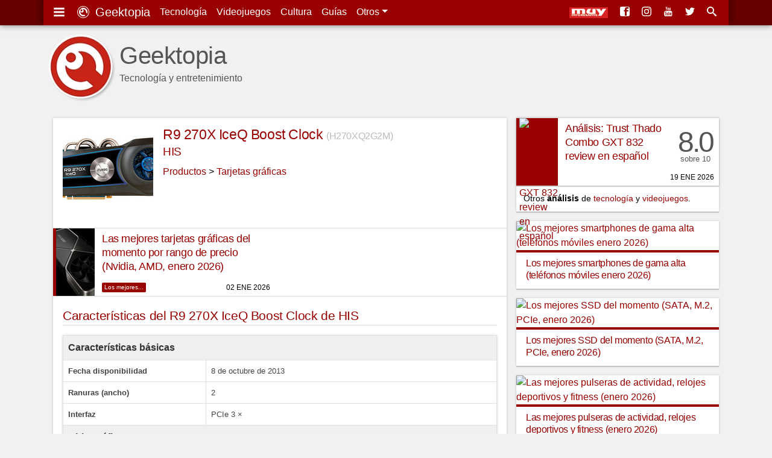

--- FILE ---
content_type: text/html; charset=UTF-8
request_url: https://www.geektopia.es/es/product/his/his-h270xq2g2m/
body_size: 18639
content:
<!DOCTYPE html>
<html lang="es" dir="ltr">

    <head>
<meta charset="UTF-8">
<meta name="viewport" content="width=device-width">

<title>HIS R9 270X IceQ Boost Clock (H270XQ2G2M): características, especificaciones y precios | Geektopia</title>
<meta name="author" content="David Baños Expósito">
<meta name="description" content="Ficha técnica de HIS R9 270X IceQ Boost Clock (H270XQ2G2M) , con características, especificaciones y mejores precios | www.geektopia.es">
<meta name="keywords" content="Ficha técnica, HIS, R9 270X IceQ Boost Clock, modelo H270XQ2G2M, características, especificaciones">

<link rel="preconnect" href="//static-geektopia.com">
<link rel="preconnect" href="//www.gstatic.com">
<link rel="preconnect" href="//googleads.g.doubleclick.net">
<!--<link rel="preconnect" href="//www.google.com">-->
<!--<link rel="preconnect" href="//static.doubleclick.net">-->
<script async src="https://pagead2.googlesyndication.com/pagead/js/adsbygoogle.js?client=ca-pub-7297521178325526" crossorigin="anonymous"></script>
<link rel="canonical" href="https://www.geektopia.es/es/product/his/his-h270xq2g2m/">

<link rel="apple-touch-icon" sizes="57x57" href="https://static-geektopia.com/storage/geek/favicon/apple-icon-57x57.png">
<link rel="apple-touch-icon" sizes="60x60" href="https://static-geektopia.com/storage/geek/favicon/apple-icon-60x60.png">
<link rel="apple-touch-icon" sizes="72x72" href="https://static-geektopia.com/storage/geek/favicon/apple-icon-72x72.png">
<link rel="apple-touch-icon" sizes="76x76" href="https://static-geektopia.com/storage/geek/favicon/apple-icon-76x76.png">
<link rel="apple-touch-icon" sizes="114x114" href="https://static-geektopia.com/storage/geek/favicon/apple-icon-114x114.png">
<link rel="apple-touch-icon" sizes="120x120" href="https://static-geektopia.com/storage/geek/favicon/apple-icon-120x120.png">
<link rel="apple-touch-icon" sizes="144x144" href="https://static-geektopia.com/storage/geek/favicon/apple-icon-144x144.png">
<link rel="apple-touch-icon" sizes="152x152" href="https://static-geektopia.com/storage/geek/favicon/apple-icon-152x152.png">
<link rel="apple-touch-icon" sizes="180x180" href="https://static-geektopia.com/storage/geek/favicon/apple-icon-180x180.png">
<link rel="apple-touch-icon" sizes="512x512" href="https://static-geektopia.com/storage/geek/favicon/apple-icon-512x512.png">

<link rel="icon" type="image/png" sizes="512x512"  href="https://static-geektopia.com/storage/geek/favicon/android-icon-512x512.png">
<link rel="icon" type="image/png" sizes="192x192"  href="https://static-geektopia.com/storage/geek/favicon/android-icon-192x192.png">
<link rel="icon" type="image/png" sizes="32x32" href="https://static-geektopia.com/storage/geek/favicon/favicon-32x32.png">
<link rel="icon" type="image/png" sizes="96x96" href="https://static-geektopia.com/storage/geek/favicon/favicon-96x96.png">
<link rel="icon" type="image/png" sizes="16x16" href="https://static-geektopia.com/storage/geek/favicon/favicon-16x16.png">

<link rel="manifest" type="application/manifest+json" href="/apps/geek/geektopia.webmanifest">
<link rel="alternate" title="Portada de geektopia.es" href="/rss.xml" type="application/rss+xml">

<meta name="msapplication-TileColor" content="#8a160d">
<meta name="msapplication-TileImage" content="/ms-icon-144x144.png">

<meta name="theme-color" content="#990000">


<meta name="msvalidate.01" content="5B0BA0BAC99C142C9C9D39D3349BDE5A">

<script>
if ("serviceWorker" in navigator) {
  window.addEventListener("load", async function () {
    try {
      const registration = await navigator.serviceWorker.register("/sw.js");
      console.log("Service Worker registrado:", registration.scope);
    } catch (error) {
      console.error("Error al registrar el Service Worker:", error);
    }
  });
}
</script>


<meta name="google-site-verification" content="OZCIJLirXB2B0R0Qs0FGNLXZSCNdSXk0gamhT0koBoE">

    <meta name="Googlebot-News" content="noindex, nofollow">

<!-- TradeDoubler site verification 2851053 -->

<meta property="fb:app_id" content="274455379276501">
<meta property="og:url" content="https://www.geektopia.es/es/product/his/his-h270xq2g2m/">
<meta property="og:locale" content="es_ES">
<meta property="og:title" content="HIS R9 270X IceQ Boost Clock (H270XQ2G2M): características, especificaciones y precios">
<meta property="og:type" content="website">
<meta property="og:description" content="Ficha técnica de HIS R9 270X IceQ Boost Clock (H270XQ2G2M) , con características, especificaciones y mejores precios | www.geektopia.es">
<meta property="og:image" content="https://static-geektopia.com/storage/t/i/141/14160/196x196/6ffd417fb7627dbc1ec4faf14.jpg">
<meta property="og:logo" content="https://www.geektopia.es/logo.jpg">
<meta property="og:site_name" content="Geektopia">


<script type="application/ld+json">
{
  "@context": "https://schema.org",
  "@type": "ItemPage",
  "name": "HIS R9 270X IceQ Boost Clock (H270XQ2G2M): características, especificaciones y precios",
  "description": "Ficha técnica de HIS R9 270X IceQ Boost Clock (H270XQ2G2M) , con características, especificaciones y mejores precios | www.geektopia.es",
  "url": "https://www.geektopia.es/es/product/his/his-h270xq2g2m/",
  "mainEntity": {
    "@type": "Thing",
    "name": "R9 270X IceQ Boost Clock",
    "additionalProperty": [
      {
        "@type": "PropertyValue",
        "name": "Brand",
        "value": "HIS"
      },
            {
        "@type": "PropertyValue",
        "name": "Category",
        "value": "Tarjetas gráficas"
      }
    ]
  }
}
</script>
<style>*,::after,::before{box-sizing:border-box}ol,ul{padding:0}html{font-family:-apple-system,BlinkMacSystemFont,"Segoe UI",Roboto,"Helvetica Neue",Arial,"Noto Sans",sans-serif,"Apple Color Emoji","Segoe UI Emoji","Segoe UI Symbol","Noto Color Emoji";font-size:1rem;line-height:1.5;-ms-overflow-style:scrollbar}body{background-color:#f1f1f1;direction:ltr;text-align:left}p{line-height:2.2rem;margin-top:0;margin-bottom:1rem}sub,sup{position:relative;font-size:75%;line-height:0;vertical-align:baseline}sub{bottom:-.25em}sup{top:-.5em}a,a:hover{text-decoration:none}a{color:#900;transition:color .5s ease}a:hover{color:#4d4d4d}body,figure,ol,ul{margin:0}img{max-width:100%;height:auto;vertical-align:middle}button,input,select{margin:0;font-family:inherit;font-size:inherit;line-height:inherit}button,input{overflow:visible}button,select{text-transform:none}table{border-collapse:collapse}h1,h2,h3,h4,h5,h6{margin:0 0 8px;font-weight:400;letter-spacing:-.4px}.hf,h1,h2,h3,h4,h5,h6{font-family:"trebuchet ms","ArialNarrow",sans-serif}small{font-size:80%}.btn,.dd-tg::after{display:inline-block}.btn,small{font-weight:400}.btn{text-align:center;white-space:nowrap;vertical-align:middle;user-select:none;border:1px solid transparent;padding:.375rem .75rem;color:#6c757d;border-color:#6c757d;transition:color .15s ease-in-out,background-color .15s ease-in-out}.btn:hover{cursor:pointer;background-color:#999;color:#fff}#tn-search-box,.dd{position:relative}.dd:hover>.dd__m,.gkd:hover>.dd__m{display:block}.dd-tg::after{width:0;height:0;vertical-align:.255em;content:"";border-top:.3em solid;border-right:.3em solid transparent;border-bottom:0;border-left:.3em solid transparent}#search-tn-box,.dd__m{display:none;position:absolute}.dd__m{top:94%;left:0;z-index:1000;min-width:10rem;padding:.5rem 0;margin:.125rem 0 0;background-color:#fff;box-shadow:0 6px 12px rgba(0,0,0,.175)}.dd__i{display:block;color:#212529;white-space:nowrap;padding:8px 16px;transition:background-color .3s ease;font-size:.8rem;text-align:left}.dd__i:hover{background-color:#eee}.dd__i_img{max-width:unset}.tn{position:fixed;top:0;width:100%;z-index:1030;box-shadow:0 0 10px rgba(0,0,0,.5)}.tn__ctn{display:flex;padding:8px;position:relative;box-shadow:8px -5px 7px 0 rgba(0,0,0,.2),-8px -3px 7px 0 rgba(0,0,0,.2)}.tn__brand{font-size:20px}.tn__list{display:flex;line-height:24px}.tn__link{padding:8px;color:#fff;white-space:nowrap}.tn__link:hover{color:#d3d3d3}.tn__aside{margin-left:auto;overflow:hidden;display:flex;justify-content:flex-end;white-space:nowrap}.tn__item{display:none}.tn_mi{line-heigh:14px}.tn__item .dd__i{font-size:15px}#search-tn-box{padding:8px;top:8px;right:8px;border-radius:3px}#search-input-text{width:200px}.tb{display:flex;flex-wrap:wrap;padding-left:0;margin-bottom:0;border-bottom:1px solid #dee2e6;font-size:.9rem}.tb__item{margin-bottom:-1px}.tb__link{display:block;padding:8px 16px;border:1px solid transparent}.tb__link:hover{border-color:#e9ecef #e9ecef #dee2e6}.tb__link.active{color:#495057;border-color:#dee2e6 #dee2e6 #fff}.tb__pane{display:none}.tb__pane.active{display:block}.al{position:relative;padding:.75rem 1.25rem;margin-bottom:1rem;border:1px solid transparent;border-radius:.25rem}.al__p{color:#004085;background-color:#cce5ff;border-color:#b8daff}.al__s{color:#155724;background-color:#d4edda;border-color:#c3e6cb}.al__i{color:#0c5460;background-color:#d1ecf1;border-color:#bee5eb}.al__w{color:#856404;background-color:#fff3cd;border-color:#ffeeba}.al__d{color:#721c24;background-color:#f8d7da;border-color:#f5c6cb}.al>p:last-child{margin:0}.clearfix::after{display:block;clear:both;content:""}.card{box-shadow:0 0 4px rgba(0,0,0,.15),0 2px 1px rgba(0,0,0,.15);background:#fff;padding:16px;margin-bottom:1rem}.show{display:block}.collapse{display:none}.collapse-search{max-height:300px}.bg-,.bg-technology{background:#900}.bg-sales{background:#62165e}.bg-videogames{background:#003476}.bg-movies{background:#136815}.bg-items{background:#086796}.bgd-,.bgd-technology{background:#600}.bgd-sales{background:#380d36}.bgd-videogames{background:#001e43}.bgd-movies{background:#0b3d0c}.bgd-items{background:#054666}.tc-technology{color:#900}.tc-videogames{color:#003476}.tc-movies{color:#136815}.tc-items{color:#086796}.tc-sales{color:#62165e}.tc-home{color:#333}.gkd{font-size:.75rem;position:relative;display:inline-flex;border:1px solid #bbb;border-radius:2px;text-indent:0;transition:border .4s ease}.gkd:hover{border-color:#333}.gkd__item{color:#333;padding:2px 4px}.gkd__item:hover{background-color:#eee}.ad_sticky{position:sticky;top:5rem}.ad>ins,.google-auto-placed{margin:48px auto 32px}.ad.ad__b::before{content:""}.ad__b,.ad__br{position:relative}.ad__b{margin-bottom:16px;text-align:center}.ad__br{text-align:right;margin-top:14px}.ad__a{color:#000;position:absolute;background-color:rgba(255,255,255,.5);padding:0 8px;font-size:.7rem;right:0}body>.google-auto-placed{background-color:#f1f1f1;margin:0 auto;padding:16px;max-width:1136px}body>.google-auto-placed>.adsbygoogle-noablate{width:auto}ins{text-decoration:none}.adsbygoogle,.adsbygoogle[data-ad-status=unfilled]{display:none}.adsbygoogle[data-ad-status=filled]::before{position:relative;top:-16px;line-height:0;content:"Publicidad AdSense";color:#999;font-size:1rem;display:block;text-align:center}#article-header>.google-auto-placed,#article>.google-auto-placed:first-child{display:none}.iga{display:flex}.iga__input{width:100%;padding:6px 12px;color:#495057;border:1px solid #ced4da;border-radius:4px 0 0 4px}.iga__button{border-radius:0 4px 4px 0;margin-left:-1px}.l-u{list-style:none}.cardshadow{box-shadow:0 0 4px rgba(0,0,0,.15),0 2px 1px rgba(0,0,0,.15);background:#fff;transition:box-shadow .5s ease}.cardshadowlight{box-shadow:0 2px 6px rgba(0,0,0,.2)}.unbreakable-dash{white-space:nowrap}.flg__s{width:24px}.gkt{font-size:.8rem;border:1px solid #999;color:#333;border-radius:2px;padding:2px 6px;white-space:nowrap;transition:border .3s ease}.gkt:hover{border-color:#333}.gkt_s{padding-right:0}.gkt_sc{padding:2px 8px;background-color:#595959;color:#fff;margin-left:8px}#pug__ctn,#sidemenu{position:fixed;top:0;left:0;right:0;bottom:0}#pug__ctn{touch-action:none;display:block;overflow:hidden;z-index:9999;background-color:rgba(0,0,0,.7)}.pug__c{padding:15px;top:0;right:0;font-size:50px;cursor:pointer;position:absolute;line-height:30px;color:#fff!important;text-shadow:0 0 10px rgba(0,0,0,.5);opacity:.8;z-index:100000;transition:opacity .3s ease}.pug__c:hover{opacity:1}#sidemenu{display:none;box-shadow:0 0 15px;padding:0 .9em 48px;overflow:auto;background-color:#fff;width:70%;max-width:250px;height:100%;z-index:10000}body.stop,html.stop{overflow:hidden}.sm__brand{font-size:1.5rem}.sm__home{color:#333;display:block;margin:.5rem auto -.3rem}.sm__icobrand{font-size:2rem;display:inline-block;line-height:1.1}.sm__title{position:relative;margin:1.65em 0-.1em .4em;border-top:1px solid rgba(0,0,0,.2)}.sm__title_s{position:relative;top:-1.2em;display:inline-block;padding:0 .35em;font-size:12px;font-weight:400;color:#333;background-color:#fff}.sm__ul{margin-bottom:0}.sm__ul-a{color:#777;padding:1rem;display:block;line-height:.8;height:100%;font-size:1.05rem;font-weight:300}.sm__ul-a:hover{color:#000;background-color:#eaeaea}.sm__ul-ico{display:inline-block;width:35px;font-size:1.1rem}.h_h{display:none}.h_a{flex-grow:1;margin-right:16px}.h_i{color:#555}.h_t{display:flex;padding:12px 0 16px}.h_tx{margin-left:.5rem}.h_p{display:-webkit-box;-webkit-line-clamp:1;-webkit-box-orient:vertical;text-overflow:ellipsis;overflow:hidden}.h_h2{font-family:"Helvetica Neue","Helvetica",Helvetica,Arial,sans-serif;margin-top:20px;margin-bottom:0;font-size:2.5rem;line-height:1;font-weight:500}.h_l{display:flex;bottom:8px;right:8px;position:absolute}.h_g:first-child{margin-right:16px}.h_l_mi{min-width:64px}@media (min-width:576px){.h_l_mi{margin-right:8px}}#f,#fnt{position:relative}#f{background-color:#1a1a1a}.f__wrapper{background-color:#333;padding:16px}.f__ul{margin-bottom:16px}.f__a{color:#bbb}#f,.f__a:hover{color:#fff}.f_li{margin-bottom:1rem}.fnt__ul{margin:0 8px 16px;display:flex;flex-flow:wrap;line-height:40px}.fnt__li{margin-right:16px}#body,.searchzone{position:relative;margin:0 auto;padding:8px}#h{height:82px;position:relative}#main-content{align-self:start}#body,#fnt,#h,.searchzone{background-color:#f1f1f1}#accept-rgpd,#deny-rgpd{background:#fff}#svgdefs{position:absolute;width:0;height:0;overflow:hidden}.svi{pointer-events:none;width:1em;height:1em;fill:currentColor;vertical-align:middle;margin-top:-.2rem;margin-right:4px}.tcms{font-size:.8rem;width:100%;margin-bottom:1rem}.tcms__thead .tcms__th{vertical-align:bottom;border-bottom:2px solid #dee2e6}.tcms__td,.tcms__th{text-align:inherit;padding:8px;color:#444}.tcms__th{font-weight:700}.tcms__td{border-bottom:1px solid #dee2e6}.tcms-bordered .tcms__td,.tcms-bordered .tcms__th{border:1px solid #dee2e6}.tcms_c:hover{background:#dedede}caption{padding-top:.75rem;padding-bottom:.75rem;color:#6c757d;text-align:left;caption-side:bottom}.tcms-striped tbody tr:nth-of-type(odd){background-color:rgba(0,0,0,.05)}.tcms-responsive{display:block;width:100%;overflow-x:auto;box-shadow:0 0 4px rgba(0,0,0,.15),0 2px 1px rgba(0,0,0,.15);margin-bottom:16px}.tcms-responsive>.tcms{margin-bottom:0}.tcms-responsive caption{padding-left:16px}.tcms-responsive>.tcms-bordered .tcms__td:first-child{border-left:none}.tcms-responsive>.tcms-bordered .tcms__td:last-child{border-right:none}.tcms-responsive>.tcms-bordered .tcms__th{border-left:none;border-right:none}.ra{display:grid;grid-gap:1rem;margin-bottom:1rem}.asp:hover{box-shadow:0 0 12px rgba(0,0,0,.2),0 4px 3px rgba(0,0,0,.2)}.asp__title{font-size:1rem;line-height:1.3;padding:8px 16px 4px;border-top:4px solid #900}.share{padding:0 16px}.share__p{margin:0;color:#555}.share__ico{margin-left:4px;font-size:24px}.pi__1{border-top:1px solid #ddd}.pi__p{display:grid;grid-template-columns:69px minmax(0,1fr);grid-template-rows:112px;position:relative}.pi__intro{border-top:1px solid #ddd;padding:1rem}.pi__st{font-size:1.3rem;border-bottom:1px solid #ddd;color:#900;margin-bottom:1rem}.pi__h-textbox{padding-left:1rem}.pi__header{display:flex;padding:1rem;position:relative;line-height:1}.pi__name{font-size:1.45rem}.pi__nav{margin-bottom:12px}.pi__model{font-size:1rem;color:#bbb}.pi__company{flex:0 0 100%;margin-bottom:1rem;font-size:1.18rem}.pi__masthead{width:100%}.pi__social{padding:1rem 1rem 0;border-top:1px solid #ddd}.pi__image{width:125px}.slp__forms{display:grid;grid-gap:16px}.slp__form_label{font-size:.7rem;text-transform:uppercase;display:flex;font-weight:700;color:#999}.tbsl__p{margin:0;line-height:1.5}.tbsl__image{border-right:1px solid #dee2e6;width:70px;background-color:#fff;padding:0}.tbsl__img{width:100%;margin:0;min-width:70px}.tbsl__a{font-weight:700}.geek-pcs__data{margin:0;font-size:.85rem}.geek-pcs__data-ul{margin-left:16px}.geek-pcs__data-li{margin-bottom:4px}.multibox{margin-bottom:16px;display:grid;grid-gap:16px;grid-template-columns:minmax(0,1fr) minmax(0,1fr)}.multibox__a{display:block;text-align:center;font-size:.8rem}.itemrel__img{width:80px}.multibox__container{padding:8px;border-top:1px solid rgba(0,0,0,.1)}.multibox__title{padding-bottom:8px;font-size:1.1rem;display:block;line-height:24px}.itemrel{text-align:center}.itemrel__item{box-shadow:0 2px 6px rgba(0,0,0,.2);position:relative}.itemrel__info{font-size:.75rem;margin-bottom:6px}.mb_gkd_lc:last-child{margin-bottom:12px}.itemrel__item:before{position:absolute;bottom:0;right:8px;content:"#ad #publi";opacity:.5;font-size:11px}.ap{display:grid;grid-template-columns:auto;margin-bottom:1rem;grid-gap:1rem}.ap__1{margin:0}.p{display:grid;grid-template-columns:69px minmax(0,1fr);grid-template-rows:112px;box-shadow:0 0 4px rgba(0,0,0,.15),0 2px 1px rgba(0,0,0,.15);background:#fff;transition:box-shadow .5s ease;position:relative}.p:hover{box-shadow:0 0 12px rgba(0,0,0,.2),0 4px 3px rgba(0,0,0,.2)}.p__title{margin-bottom:0;line-height:1.4;font-size:1.05rem;overflow:hidden;padding:6px 12px}.p__figure{padding-left:5px}.p__review{grid-template-columns:69px minmax(0,1fr) 70px}.p__sc{margin-right:8px;padding-top:2rem;text-align:center;font-family:"trebuchet ms","ArialNarrow",sans-serif;font-size:3rem;line-height:1rem;color:#555}.p__scc{letter-spacing:-.2rem}.p__scs{font-size:.8rem}.p__price{padding-left:1rem}.p__price .service-flag{width:56px}.ib__prices::before,.p__c{position:absolute;right:8px}.p__c{height:.75rem;bottom:8px;text-transform:uppercase;font-weight:300;font-size:.75rem;line-height:1}.p__cl{color:#555;margin-left:4px}.p__cs{margin-right:4px}.p__cl:hover{color:#333}.p__ii{font-size:.65rem}.p__pi,.p__tag{color:#fff;border-radius:2px}.p__tag{font-size:.625rem;position:absolute;left:81px;bottom:6px;padding:0 4px;height:1rem;transition:opacity ease .3s}.p__tag:hover{color:#fff;opacity:.7}.p__pi{background-color:#aaa;font-size:90%;line-height:0;padding:2px 5px 3px}.ar__div{font-size:.9rem;background-color:#fff}.ar__p{padding:4px 12px;margin-bottom:0;text-overflow:ellipsis;white-space:nowrap;overflow:hidden}.a__pug{display:grid;grid-template-columns:minmax(0,1fr) minmax(0,1fr) minmax(0,1fr);grid-gap:16px;margin-bottom:16px}.a__pug.ib__g{grid-gap:0;margin:0}.ib__g_a{overflow:hidden;border-right:1px solid #ddd;border-bottom:1px solid #ddd}.ib__g_img{transform:scale(1);transition:transform .3s}.ib__g_img:hover{transform:scale(1.15)}.img-thumbnail{width:100%;box-shadow:0 0 4px rgba(0,0,0,.15),0 2px 1px rgba(0,0,0,.15);transition:box-shadow .5s ease}.img-thumbnail:hover{box-shadow:0 0 6px rgba(0,0,0,.3),0 4px 3px rgba(0,0,0,.3)}.chart{line-height:1}.chart__th{border-top:none;padding-left:0}.chart__td{padding:5px 2px}.chart__intro{max-width:120px;width:120px;overflow:hidden;text-overflow:ellipsis;white-space:nowrap}.chart__intro-a{width:100%}.chart__price{width:20px}.tests__tab{text-align:center;line-height:1.2}.i2l.item-smartphones,.i2l.item-smartwatches,.i2l.item-tablets,.i3l.item-keyboards,.ib__prices.item-videogames{padding:0;display:grid}.i-vg__bn{float:left;width:50px;display:inline-block}.i-vg__bn_ul{flex-direction:column;border-right:1px solid #ddd;margin-right:-1px}.i-vg__nvl{border:0;padding:4px;text-align:center;display:block;transition:background .3s ease}.i-vg__nvl:hover{background:#919191}.i-vg__nvl.active{background:#ddd}.i-vg__p{border-left:1px solid #ddd;padding:16px;display:grid}.i-sm__p{margin-left:8px}.i-vg__p_ctn{display:flex;margin-bottom:8px}.i-vg__p_pn{font-size:.8rem;display:inline-block;width:100px}.i-vg__p_pr .service-flag{width:40px}.i__circle{border-radius:6px;display:inline-block;height:10px;width:10px;border:1px solid #666}.i-kb_t{font-size:.8rem}.i-kb_ul{margin-left:50px;font-size:.7rem;padding-top:4px}.i-sm_ul{margin-left:8px}.opacity-04{opacity:.4}.ib{display:grid;grid-template-columns:80px minmax(0,1fr);margin-bottom:16px;box-shadow:0 2px 6px rgba(0,0,0,.2)}.ib__data{padding:0 16px 16px}.ib__prices{padding:1rem;grid-column:1/span 2;position:relative}.ib__prices::before{bottom:0;content:"#ad #publi";opacity:.5;font-size:12px}#a__comm,#a__rel,.ib__g,.ib__prices{border-top:1px solid #ddd}.ib>.video,.ib__g{grid-column:1/span 2}.f_es:before{content:url(https://static-geektopia.com/storage/common/flags/es.png)}.f_us:before{content:url(https://static-geektopia.com/storage/common/flags/us.png)}.f_de:before{content:url(https://static-geektopia.com/storage/common/flags/de.png)}.f_fr:before{content:url(https://static-geektopia.com/storage/common/flags/fr.png)}.f_it:before{content:url(https://static-geektopia.com/storage/common/flags/it.png)}.f_gb:before{content:url(https://static-geektopia.com/storage/common/flags/gb.png)}.f_mx:before{content:url(https://static-geektopia.com/storage/common/flags/mx.png)}.ib__pacnt{padding-left:30px;text-indent:-29px;margin-bottom:8px}.flg__l,.tgk__pricesel{display:none}.ip__ctn{padding-left:82px;margin-bottom:2px;text-indent:-86px}.as{vertical-align:top}.as_t{font-size:1.1rem;margin:0 0 16px;display:-webkit-box;-webkit-line-clamp:2;-webkit-box-orient:vertical;text-overflow:ellipsis;line-height:1.3;overflow:hidden}.as_ci{padding:0;width:120px;text-align:center}.as_ci,.as_i{max-height:120px}.ib>.video{margin-bottom:0}.ib__h4{overflow:hidden;text-overflow:ellipsis;display:-webkit-box;-webkit-line-clamp:2;-webkit-box-orient:vertical;font-size:1.1rem;margin:8px 0;line-height:1.3}.ib__div{display:inline-block;font-size:.875rem;color:#555;padding-right:8px}.ib__info{line-height:1.5rem;margin-bottom:8px}.copi{font-size:.8rem}.copi__code{color:#900}.ipsb{padding:12px;grid-column:1/span 2}.ipsb::before{content:"“";font-family:Georgia,serif;font-size:3rem;font-weight:700;color:#999;position:absolute;left:8px;line-height:1.1}.ipsb__p{margin-bottom:0;font-size:.9rem;padding-left:32px;font-style:italic;line-height:1.7}.iip__image{min-width:80px;width:80px;max-width:80px}.iip__prices-cell{width:100px;min-width:100px;line-height:1}.iip__header{font-weight:700}.tgk{margin-bottom:0;grid-column:1/span 2}.tgk .flg__s{width:18px}.tgk .flg__l{display:none}.tgk__ctn{padding:0}.tgk__pdd,.tgk__prices{text-align:right}.tgk__prices{width:120px}.tgk__price-best{display:revert}.tgk__price{background-color:#fff}.tgk__total{text-align:right;font-size:1rem}.tgk__cart{text-align:right;padding:1rem}.tgk__carttext{line-height:1.2;margin:0}.tgk__cartbtn{display:inline-block;margin-bottom:8px}.tgk__image{width:60px;padding:0;border-right:1px solid #ddd;background:#fff}.tp__thead_tr{background-color:#efefef}.tp__thead_th{font-size:1rem;color:#333}.tp__tbody_th{width:45%}.tp__subheader{background:#efefef}#a__comm,#a__rel{padding:0 16px}.a__s_h3{font-size:24px;color:#555;margin-top:8px}.recl{display:block;margin:0 auto 16px;text-align:center}.ico:before{font-family:"icomoon";padding-right:4px;-webkit-font-smoothing:antialiased}.i-c-twitter{color:#4099ff}.i-c-facebook{color:#3b5998}.i-c-rss{color:#f60}.i-c-whatsapp{color:#1ebea5}.i-c-telegram{color:#29a9eb}.i-c-twitter:hover{color:#0065d9}.i-c-facebook:hover{color:#1e2e4f}.i-c-googleplus:hover{color:#b03626}.i-c-whatsapp:hover{color:#17927f}.i-c-telegram:hover{color:#138ece}.i-c-rss:hover{color:#cc5200}@media (min-width:576px){.fnt__ul{margin:0 16px}.slp__forms{grid-template-columns:minmax(0,1fr) minmax(0,1fr)}.pi__image{width:150px}.itemrel__img,.mb_i{width:100px}.tp__tbody_th{width:33%}.ib{grid-template-columns:125px minmax(0,1fr)}.tgk__prices{width:160px}#body{padding:8px 16px}}@media (min-width:550px) and (max-width:767px){.ra{grid-template-columns:minmax(0,1fr) minmax(0,1fr)}.a__pug{grid-template-columns:minmax(0,1fr) minmax(0,1fr) minmax(0,1fr) minmax(0,1fr)}.ap__aside{float:right;max-width:50%;padding-left:16px}}@media (min-width:768px){.tn__item{display:initial}.f__wrapper{display:grid;grid-template-columns:minmax(0,1fr) minmax(0,1fr) minmax(0,1fr) 40%;grid-column-gap:16px}.f__copy{grid-column:1/span 4}#h{height:auto;margin:40px 0 0;position:relative}#body{display:grid;grid-column-gap:16px;grid-template-columns:minmax(0,1fr) 300px}.ar__div{width:300px}.p__title{line-height:1.25}.adsbygoogle{width:300px;height:250px;display:block}.ad_and{display:none}.h_h{display:block}.h_g,.h_tx{display:none}.h_l_mi{margin-right:12px}}@media (min-width:850px){.ib{grid-template-columns:150px minmax(0,1fr)}}@media (min-width:930px){.ap{grid-template-columns:minmax(0,1fr) minmax(0,1fr)}.ap__aside{float:right;max-width:50%;padding-left:16px;grid-template-columns:auto}}@media (min-width:930px) and (max-width:1050px){.p__title{font-size:1rem}}@media (min-width:992px){#body{grid-template-columns:minmax(0,1fr) 336px}.ar__div{width:336px}.a__pug{grid-template-columns:minmax(0,1fr) minmax(0,1fr) minmax(0,1fr) minmax(0,1fr)}.adsbygoogle{width:336px;height:280px}.h_tx{display:block}.ib__pacnt{padding-left:82px;text-indent:-86px}.flg__l{display:inline-block}.flg__s,.tgk .flg__s{display:none}.ib__h4{font-size:1.25rem}.tgk{font-size:.9rem}.tgk .flg__l{display:inline-block}.tgk__image{width:80px}}@media (min-width:1200px){#fnt{background-color:#f1f1f1}#fnt,.f__wrapper,.searchzone,.tn__ctn{max-width:1136px;margin:0 auto}#h{margin:40px auto 0}#body,#h{max-width:1136px}.p__title{line-height:1.35;font-size:1.1rem}.ib{grid-template-columns:196px minmax(0,1fr)}.ib__h4{font-size:1.4rem}}.pug__i{transition:transform ease .5s,transform-origin ease;margin:auto;width:auto;height:auto;position:absolute;top:0;right:0;bottom:0;left:0}.pug__g,.pug__imgctn{position:relative;height:100%}.pug__g{overflow:hidden;display:block;visibility:visible}.pug__imgctn{float:left;text-align:center;width:100%}.pug__gi{transition:transform ease .5s,transform-origin ease;position:absolute;top:0;right:0;bottom:0;left:0;margin:auto;max-width:100%;max-height:100%;opacity:1}.pug__gi_z{transform:scale3d(2,2,1)}.pug__t{position:fixed;top:1rem;left:1rem;color:#fff;font-size:1rem;text-shadow:0 0 5px #000}.pug__n,.pug__p{position:absolute;top:50%;width:40px;height:40px;color:#fff!important;margin-top:-23px;font-size:60px;font-weight:100;line-height:22px;text-align:center;background:rgba(0,0,0,.5);border:3px solid #fff;border-radius:23px;opacity:.5;cursor:pointer;user-select:none;box-shadow:0 0 10px rgba(0,0,0,.5);transition:opacity .3s ease;z-index:100000}.pug__n:hover,.pug__p:hover{opacity:1}.pug__p{left:2%}.pug__n{right:2%}.mover{cursor:move}.a__pug{display:grid;grid-template-columns:minmax(0,1fr) minmax(0,1fr) minmax(0,1fr);grid-gap:16px;margin-bottom:16px}.a__pug.ib__g{grid-gap:0;margin:0}.ib__g_a{overflow:hidden;border-right:1px solid #ddd;border-bottom:1px solid #ddd}.ib__g_img{transform:scale(1);transition:transform .3s}.ib__g_img:hover{transform:scale(1.15)}.img-thumbnail{width:100%;box-shadow:0 0 4px rgba(0,0,0,.15),0 2px 1px rgba(0,0,0,.15);transition:box-shadow .5s ease}.img-thumbnail:hover{box-shadow:0 0 6px rgba(0,0,0,.3),0 4px 3px rgba(0,0,0,.3)}@media (min-width:550px) and (max-width:767px){.a__pug{grid-template-columns:minmax(0,1fr) minmax(0,1fr) minmax(0,1fr) minmax(0,1fr)}}@media (min-width:576px){.pug__gi,.pug__i{background-color:#fff;max-width:85%;max-height:85%;box-shadow:0 0 30px rgba(0,0,0,.8)}.pug__t{font-size:1.5rem}}@media (min-width:992px){.a__pug{grid-template-columns:minmax(0,1fr) minmax(0,1fr) minmax(0,1fr) minmax(0,1fr)}}.i-android:before{content:'4'}.i-apple:before{content:'2'}.i-google:before{content:'8'}.i-xbox:before{content:'Y'}.i-play:before{content:''}.i-windows:before{content:'6'}.i-macos:before{content:'3'}.i-linux:before{content:'7'}.i-gear:before{content:'i'}.i-dpad:before{content:'q'}.i-movies:before{content:'j'}.i-three-lines:before{content:'g'}.i-star:before{content:'9'}.i-screen:before{content:''}.i-comment:before{content:'e'}.i-forum:before{content:'f'}.i-lightning:before{content:'$'}.i-picture:before{content:''}.i-quotes:before{content:'z'}
</style>

<link rel="stylesheet" href="/apps/geek/views/neo/css/fonts.css?version=7.5.7.12" media="print" onload="this.media='all'">


<script defer type="text/javascript" src="https://static-geektopia.com/apps/geek/javascript/theme.js?c=98VzucTUA6si&v=7.5.7.12" crossorigin="anonymous"/></script>

<script async src="https://www.googletagmanager.com/gtag/js?id=G-LNVXZQ6DYL"></script>
<script>
    window.dataLayer = window.dataLayer || [];
    function gtag(){dataLayer.push(arguments);}
    gtag('js', new Date());
    gtag('config', 'G-LNVXZQ6DYL', { 'allow_ad_personalization_signals': false, 'allow_google_signals': false });
</script>

<script>
    let disqus_src = "geektopia";
    let disqus_server = "https://www.geektopia.es/";
</script>

</head>

    <body id="cat_">

        
        <svg id="svgdefs" aria-hidden="true" version="1.1" xmlns="http://www.w3.org/2000/svg" xmlns:xlink="http://www.w3.org/1999/xlink"><defs><symbol id="i-three-lines" viewBox="0 0 28 32"><path d="M0 4.33V9h28V4.33H0zm0 14h28v-4.66H0v4.66zm0 9.34h28V23H0v4.67z"/></symbol><symbol id="i-geek-logo" viewBox="0 0 32 32"><path d="M16 0a16 16 0 1 0 0 32 16 16 0 0 0 0-32zm0 30.4a14.4 14.4 0 1 1 0-28.8 14.4 14.4 0 0 1 0 28.8zm0-25.74a11.34 11.34 0 1 0 6.03 20.95l-.05.03-3.06-2.66a7.57 7.57 0 0 1-10.34-8.47v.05a4.43 4.43 0 1 0 5.55-5.87l-.03-.01a7.57 7.57 0 0 1 9.32 8.82v-.06l3.13 2.72A11.35 11.35 0 0 0 16 4.66zm-4.88 9.43a2.6 2.6 0 1 1 2.6-2.6 2.6 2.6 0 0 1-2.6 2.6z"/></symbol><symbol id="i-facebook" viewBox="0 0 32 32"><path d="M26.7 0H5.3A5.3 5.3 0 0 0 0 5.3v21.4C0 29.6 2.4 32 5.3 32h21.4c2.9 0 5.3-2.4 5.3-5.3V5.3C32 2.4 29.6 0 26.7 0zm.5 16H22v14h-6V16h-2.9v-4.6H16v-3c0-4 1.7-6.4 6.5-6.4H28v5h-4.5c-1.3 0-1.5.6-1.5 2v2.4h6l-.8 4.6z"/></symbol><symbol id="i-rss" viewBox="0 0 32 32"><path d="M.06 27.72q0 1.75 1.25 3t3 1.25 3-1.25 1.25-3-1.25-3-3-1.25-3 1.25-1.25 3zM.06 17q2.99 0 5.71 1.13t4.84 3.26 3.23 4.86T14.97 32h6.14q0-2.86-.76-5.6t-2.12-5.06-3.3-4.26-4.25-3.32-5.03-2.13-5.59-.76V17zM.08 6.12q3.5 0 6.83.93t6.14 2.6 5.2 4.07 4.04 5.23 2.58 6.18.93 6.87h6.14q0-4.34-1.15-8.5t-3.2-7.65-5-6.46-6.44-5.02-7.62-3.22T.08 0v6.13z"/></symbol><symbol id="i-instagram" viewBox="0 0 32 32"><path d="M16 2.88c4.28 0 4.78.02 6.46.1a8.9 8.9 0 0 1 2.97.54c.75.3 1.28.64 1.84 1.2.56.56.9 1.1 1.2 1.84.22.56.48 1.4.55 2.97.07 1.68.1 2.19.1 6.46s-.03 4.78-.1 6.46a8.77 8.77 0 0 1-.55 2.97 4.94 4.94 0 0 1-1.2 1.84 5.1 5.1 0 0 1-1.83 1.2 8.9 8.9 0 0 1-2.97.55c-1.69.07-2.2.1-6.46.1s-4.79-.03-6.47-.1a8.77 8.77 0 0 1-2.97-.55 4.95 4.95 0 0 1-1.84-1.2 5.1 5.1 0 0 1-1.2-1.83 8.81 8.81 0 0 1-.55-2.97c-.07-1.69-.09-2.2-.09-6.46s.02-4.79.1-6.47a8.9 8.9 0 0 1 .54-2.97c.3-.74.64-1.28 1.2-1.83a4.9 4.9 0 0 1 1.84-1.2 8.8 8.8 0 0 1 2.97-.55c1.68-.08 2.18-.1 6.46-.1zM16 0c-4.34 0-4.89.02-6.6.1-1.7.07-2.86.34-3.88.74A7.8 7.8 0 0 0 2.7 2.69 7.83 7.83 0 0 0 .84 5.52C.44 6.54.17 7.7.09 9.4.02 11.11 0 11.66 0 16s.02 4.89.1 6.6c.07 1.7.34 2.86.74 3.87a7.8 7.8 0 0 0 1.85 2.84 7.82 7.82 0 0 0 2.83 1.85c1.02.39 2.18.67 3.88.74 1.7.08 2.25.1 6.6.1s4.88-.02 6.59-.1c1.7-.07 2.87-.35 3.88-.74 1.05-.41 1.94-.96 2.83-1.85s1.44-1.78 1.84-2.83c.4-1.02.67-2.18.75-3.88.07-1.7.1-2.25.1-6.6s-.03-4.88-.1-6.59c-.08-1.7-.35-2.87-.75-3.88a7.5 7.5 0 0 0-1.83-2.84A7.82 7.82 0 0 0 26.48.84C25.46.44 24.3.17 22.6.1 20.9.02 20.35 0 16 0zm0 7.78a8.22 8.22 0 1 0 0 16.44 8.22 8.22 0 0 0 0-16.44zm0 13.55a5.33 5.33 0 1 1 0-10.66 5.33 5.33 0 0 1 0 10.66zM26.46 7.46a1.92 1.92 0 1 1-3.84 0 1.92 1.92 0 0 1 3.84 0z"/></symbol><symbol id="i-youtube" viewBox="0 0 27 32"><path d="M0 23.14q0-4.25.47-6.25.25-1.05 1.03-1.76t1.83-.83q3.28-.38 9.9-.38 6.65 0 9.93.38 1.04.12 1.82.83t1.04 1.76q.21.92.32 2.14t.12 1.93 0 2.18q0 4.27-.46 6.27-.25 1.04-1.03 1.75t-1.83.84q-3.42.38-9.9.38T3.32 32q-1.05-.12-1.83-.84T.47 29.41Q0 27.34 0 23.14zm2.05-4.53h1.9v10.23h1.61V18.61h1.92V17H2.05v1.6zM4.26.37q.22.57 1.16 3.33.31.92.64 2.17t.45 1.6v5.06h1.6V7.47l2.36-7.1H8.65l-1.23 4.7L6.15.38H4.26zM7.8 27.03q0 .92.14 1.31.22.66.98.66.8 0 1.75-1.1v.94h1.61v-8.97h-1.6v6.93q-.48.75-.96.75-.3 0-.34-.38v-.3l.01-.32v-6.68H7.8v7.16zm2.87-17.6V6.32q0-1.55.42-2.1.68-.91 1.82-.91t1.81.9q.44.58.44 2.11v3.13q0 1.5-.45 2.1-.68.9-1.85.9-1.1 0-1.78-.9-.4-.54-.4-2.1zm1.28.3q0 1.24.8 1.24t.8-1.24V5.98q0-1.23-.8-1.23t-.8 1.23v3.75zm1.93 19.11h1.28v-.82q.95.98 1.76.98.97 0 1.3-1 .14-.48.14-1.78V22.7q0-1.3-.14-1.76-.33-1-1.34-1-.77 0-1.72.95v-3.9h-1.28v11.85zm1.28-1.7v-5.38q.45-.39.84-.39.75 0 .75 1.2v3.77q0 1.2-.75 1.2-.36 0-.84-.4zm1.28-16.69q0 .7.22 1.33.22.66 1.12.66.9 0 1.85-1.1v1.2h1.6V3.55h-1.6v6.66q-.47.75-1.02.75-.27 0-.31-.38l.01-.1.03-.22q.02-.14.02-.3v-6.4h-1.92v6.88zm3.18 15.57q0 1.35.57 2.07.7.9 1.94.9 1.3 0 1.95-.96.26-.4.34-.95v-1.13h-1.56q0 .83-.03 1.02-.14.6-.75.6-.84 0-.84-1.26v-1.64h3.18v-1.75q0-1.45-.45-2.08-.67-.9-1.86-.9-1.25 0-1.95.9-.53.7-.53 2.08v3.1zm1.61-2.61h1.6v-.8q0-1.24-.8-1.24t-.8 1.24v.8z"/></symbol><symbol id="i-twitter" viewBox="0 0 34 32"><path d="M34 5.5a14 14 0 0 1-4 1 7 7 0 0 0 3-3.8 14 14 0 0 1-4.4 1.7 7 7 0 0 0-11.9 6.3c-5.8-.2-10.9-3-14.3-7.2a7 7 0 0 0 2.1 9.3 7 7 0 0 1-3.1-.9A7 7 0 0 0 7 19a7 7 0 0 1-3.2 0 7 7 0 0 0 6.5 4.9A14 14 0 0 1 0 26.7c3 2 6.8 3.1 10.7 3.1A19.7 19.7 0 0 0 30.5 9.1C32 8 33.1 6.9 34 5.5z"/></symbol><symbol id="i-mag-glass" viewBox="0 0 32 32"><path d="m31 27.2-7.6-6.4c-.8-.7-1.6-1-2.3-1a12 12 0 1 0-1.3 1.3c0 .7.3 1.5 1 2.3l6.4 7.6c1.1 1.2 3 1.3 4 .2s1-2.9-.2-4zM12 20a8 8 0 1 1 0-16 8 8 0 0 1 0 16z"/></symbol><symbol id="i-whatsapp" viewBox="0 0 32 32"><path d="M27.28 4.65A15.87 15.87 0 0 0 2.33 23.78L.08 32l8.4-2.2a15.88 15.88 0 0 0 18.8-25.14zm-11.21 24.4c-2.37 0-4.69-.64-6.71-1.84l-.49-.29-4.98 1.31 1.33-4.86-.31-.5A13.2 13.2 0 0 1 25.4 6.54a13.2 13.2 0 0 1-9.32 22.51zm7.22-9.88c-.39-.2-2.34-1.15-2.7-1.28s-.63-.2-.9.2c-.26.4-1.02 1.28-1.25 1.55-.23.27-.46.3-.86.1s-1.67-.62-3.19-1.97c-1.17-1.05-1.97-2.35-2.2-2.74s-.03-.61.17-.8c.18-.18.4-.47.6-.7s.26-.4.4-.66c.12-.26.06-.5-.04-.7s-.9-2.15-1.22-2.94c-.32-.78-.65-.67-.9-.68l-.75-.01c-.26 0-.7.1-1.05.5-.37.38-1.4 1.35-1.4 3.3s1.43 3.83 1.63 4.1c.2.26 2.8 4.27 6.77 5.98.94.4 1.68.65 2.25.83.95.3 1.82.26 2.5.16.76-.11 2.34-.96 2.67-1.88s.33-1.72.23-1.88c-.1-.18-.35-.28-.75-.48z"/></symbol></defs></svg>  
        
                <nav class="tn bgd-">

            <div class="tn__ctn bg-">

                <ul class="tn__list l-u">

                    <li>
                        <a id="toggle-sidemenu" class="tn__brand tn__link" href="#" title="Mostrar menú"><svg class="svi"><use xlink:href="#i-three-lines"></use></svg></a>
                    </li>

                    <li>
                        <a class="tn__brand tn__link tn__brand_ico" href="/es/" title="Logo Geektopia"><svg class="svi"><use xlink:href="#i-geek-logo"></use></svg> Geektopia</a>
                    </li>

                    <li class="tn__item">
                        <a class="tn__link" href="/es/technology/">Tecnología</a>
                    </li>

                    <li class="tn__item">
                        <a class="tn__link" href="/es/videogames/">Videojuegos</a>
                    </li>

                    <li class="tn__item">
                        <a class="tn__link" href="/es/movies/">Cultura</a>
                    </li>

                    <li class="tn__item">
                        <a class="tn__link" href="/es/articles/bestof/">Guías</a>
                    </li>

                    <li class="tn__item dd">
                        <span class="tn__link dd-tg" role="button" id="drop-archive" href="#">Otros </span>
                        <div class="dd__m" aria-labelledby="drop-archive">
                            <a class="dd__i" href="/es/products/">Productos</a>
                            <a class="dd__i" href="/es/category/">Etiquetas</a>
                        </div>
                    </li>

                </ul>

                <ul class="tn__list l-u tn__aside">
                                        <li class="h_h tn_mi"><a href="http://muyinteresante.es" target="_blank" rel="noopener noreferrer"><img loading="auto" width="64" height="18" class="h_l_mi" alt="Muy Interesante" src="https://static-geektopia.com/storage/common/logo-muy-interesante-1x.png" srcset="https://static-geektopia.com/storage/common/logo-muy-interesante-2x.png 2x"></a></li>
                                                                            <li><a href="https://www.facebook.com/geektopia.es" target="_blank" rel="noopener" class="tn__link" title="Facebook"><svg class="svi"><use xlink:href="#i-facebook"></use></svg></a></li>
                    <!--<li><a href="/rss.xml" target="_blank" rel="noopener" class="tn__link" title="RSS"><svg class="svi"><use xlink:href="#i-rss"></use></svg></a></li>-->
                                        <li><a href="https://instagram.com/geektopia_ig/" target="_blank" rel="noopener" class="tn__link" title="Instagram"><svg class="svi"><use xlink:href="#i-instagram"></use></svg></a></li>
                    <li><a href="https://www.youtube.com/c/GeektopiaEs" target="_blank" rel="noopener" class="tn__link" title="YouTube"><svg class="svi"><use xlink:href="#i-youtube"></use></svg></a></li>
                    <li><a href="https://twitter.com/geektopic" target="_blank" rel="noopener" class="tn__link" title="Twitter"><svg class="svi"><use xlink:href="#i-twitter"></use></svg></a></li>
                                    <li id="tn-search-box">
                        <a id="tn-search-button" class="tn__link" href="#" title="Buscar en Geektopia"><svg class="svi"><use xlink:href="#i-mag-glass"></use></svg></a>
                    </li>
                </ul>

                <div id="search-tn-box" class="card">
                    <form method="GET" action="/es/search/">
                        <div class="iga">
                            <input id="search-input-text" type="text" class="iga__input" name="searchString" placeholder="Cadena de búsqueda">
                            <button class="btn btn-outline-secondary iga__button" type="submit">Buscar</button>
                        </div>
                    </form>
                </div>

            </div>

        </nav>

            <header id="h">
    <div class="h_t">
        <div class="h_h">
            <img loading="lazy" width="126" height="120" src="https://static-geektopia.com/apps/geek/views/neo/images/common/geektopia-logo-1x.png" srcset="https://static-geektopia.com/apps/geek/views/neo/images/common/geektopia-logo.png 2x" alt="Logo Geektopía"/>
        </div>
        <div class="h_i">
            <h2 class="h_h2 h_h">Geektopia</h2>
            <p class="h_p">Tecnología y entretenimiento</p>
            <ul class="h_l l-u">
                <li class="h_g"><a href="/es/articles/bestof/">Guías PC</a></li>
                <li class="h_g"><a href="http://muyinteresante.es" target="_blank" rel="noopener noreferrer"><img loading="auto" width="78" height="22" class="h_l_mi" alt="Muy Interesante" src="https://static-geektopia.com/storage/common/logo-muy-interesante-1x.png" srcset="https://static-geektopia.com/storage/common/logo-muy-interesante-2x.png 2x"></a></li>
            </ul>
        </div>
            </div>
</header>        
        <div id="body">

            <main id="main-content" class="cardshadow">

    <article class="pi">

        
        <header class="pi__header">
                        <picture>
                <source media="(max-width: 500px)" srcset="https://static-geektopia.com/storage/t/i/141/14160/125x125/6ffd417fb7627dbc1ec4faf14.jpg 1x, https://static-geektopia.com/storage/t/i/141/14160/250x250/6ffd417fb7627dbc1ec4faf14.jpg 2x">
                <img loading="eager" class="pi__image"  width="125" height="125" src="https://static-geektopia.com/storage/t/i/141/14160/150x150/6ffd417fb7627dbc1ec4faf14.jpg" srcset="https://static-geektopia.com/storage/t/i/141/14160/300x300/6ffd417fb7627dbc1ec4faf14.jpg 2x" title="«R9 270X IceQ Boost Clock» de HIS">
            </picture>
            <div class="pi__h-textbox">
                <h1 class="pi__name"><a class="pi__name_a" href="/es/product/his/his-h270xq2g2m/" title="R9 270X IceQ Boost Clock de HIS">R9 270X IceQ Boost Clock</a> <small class="pi__model">(H270XQ2G2M)</small></h1>
                <h2 class="pi__company"><a href="/es/products/company/his/">HIS</a></h2>
                <nav class="pi__nav">
                    <a href="/es/products/">Productos</a> > 
                    <a href="/es/products/graphic-cards/">Tarjetas gráficas</a>
                </nav>
                            </div>

                    </header>

    


            <aside class="pi__1">
            <ul class="ap ap__1">
                                            <li class="pi__p">
                                        <a class="p__tag bg-technology" href="/es/category/los-mejores/">Los mejores...</a>
                    
                                        
                    <figure class="p__figure bg-technology">
                        <a href="/es/technology/2013/05/07/noticias/las-mejores-tarjetas-graficas-del-momento-por-rango-de-precio-mayo-2013.html" title="Las mejores tarjetas gráficas del momento por rango de precio (Nvidia, AMD, enero 2026)">
                                                    <img loading="lazy" width="100%" height="auto" alt="Las mejores tarjetas gráficas del momento por rango de precio (Nvidia, AMD, enero 2026)" src="https://static-geektopia.com/storage/t/p/109/109914/64x112/geforce-rtx-3090.jpg" srcset="https://static-geektopia.com/storage/t/p/109/109914/128x224/geforce-rtx-3090.jpg 2x">
                                                </a>
                    </figure>
                    <h2 class="p__title"><a class="p__a" title="Las mejores tarjetas gráficas del momento por rango de precio (Nvidia, AMD, enero 2026)"  href="/es/technology/2013/05/07/noticias/las-mejores-tarjetas-graficas-del-momento-por-rango-de-precio-mayo-2013.html">Las mejores tarjetas gráficas del momento por rango de precio (Nvidia, AMD, enero 2026)</a></h2>
                    
                    <div class="p__c">
                        <span>02 ene 2026</span>
                                            </div>
                </li>
                        </ul>
        </aside>
    
        <section class="pi__intro">

        
    
    
    <section>
        <h2 class="pi__st">Características del R9 270X IceQ Boost Clock de HIS</h2>
        <table class="tcms tcms-bordered table-products cardshadow">
    <caption>Tarjeta gráfica: R9 270X IceQ Boost Clock de HIS</caption>
    <thead>
        <tr class="tcms__tr tp__thead_tr">
            <th class="tcms__th tp__thead_th" colspan="2">Características básicas</th>
        </tr>
    </thead>
    <tbody>
                <tr class="tcms__tr"><th class="tcms__th tp__tbody_th" scope="row">Fecha disponibilidad</th> <td class="tcms__td">8 de octubre de 2013</td></tr>                                <tr class="tcms__tr"><th class="tcms__th tp__tbody_th" scope="row">Ranuras (ancho)</th> <td class="tcms__td">2</td></tr>                                <tr class="tcms__tr"><th class="tcms__th tp__tbody_th" scope="row">Interfaz</th> <td class="tcms__td">PCIe 3 ×</td></tr>    </tbody>
    <thead>
        <tr class="tcms__tr tp__thead_tr">
            <th class="tcms__th tp__thead_th" colspan="2">Chip gráfico</th>
        </tr>
    </thead>
    <tbody>
        <tr class="tcms__tr"><th class="tcms__th tp__tbody_th" scope="row">Modelo GPU</th> <td class="tcms__td">Curacao</td></tr>                <tr class="tcms__tr"><th class="tcms__th tp__tbody_th" scope="row">Variante</th> <td class="tcms__td">Curacao XT</td></tr>                                <tr class="tcms__tr"><th class="tcms__th tp__tbody_th" scope="row">Tamaño del chip/s</th> <td class="tcms__td">212 mm<sup>2</sup></td></tr>                                        <tr class="tcms__tr"><th class="tcms__th tp__tbody_th" scope="row">N.º de transistores</th> <td class="tcms__td">2800 millones</td></tr>        <tr class="tcms__tr"><th class="tcms__th tp__tbody_th" scope="row">Fabricación</th> <td class="tcms__td">28 nm </td></tr>        <tr class="tcms__tr"><th class="tcms__th tp__tbody_th" scope="row">Bloques</th> <td class="tcms__td">20</td></tr>        <tr class="tcms__tr"><th class="tcms__th tp__tbody_th" scope="row">Sombreadores</th> <td class="tcms__td">1280 </td></tr>        
                        <tr class="tcms__tr"><th class="tcms__th tp__tbody_th" scope="row">Uds. textura</th> <td class="tcms__td">80</td></tr>        <tr class="tcms__tr"><th class="tcms__th tp__tbody_th" scope="row">Uds. rasterizado</th> <td class="tcms__td">32</td></tr>        <tr class="tcms__tr"><th class="tcms__th tp__tbody_th" scope="row">Frecuencia base</th> <td class="tcms__td">1000 MHz</td></tr>                <tr class="tcms__tr"><th class="tcms__th tp__tbody_th" scope="row">Frecuencia turbo</th> <td class="tcms__td">1050 MHz</td></tr>                    </tbody>
    <thead>
        <tr class="tcms__tr tp__thead_tr">
            <th class="tcms__th tp__thead_th" colspan="2">Memoria</th>
        </tr>
    </thead>
    <tbody>
        <tr class="tcms__tr"><th class="tcms__th tp__tbody_th" scope="row">Memoria</th> <td class="tcms__td">2 GB</td></tr>                <tr class="tcms__tr"><th class="tcms__th tp__tbody_th" scope="row">Interfaz</th> <td class="tcms__td">256 bits</td></tr>            <tr class="tcms__tr"><th class="tcms__th tp__tbody_th" scope="row">Tipo memoria</th> <td class="tcms__td">GDDR5 a 5,6 GHz</td></tr>                    <tr class="tcms__tr"><th class="tcms__th" scope="row">Ancho de banda</th> <td class="tcms__td">160.00 GB/s</td></tr>
    </tbody>
    <thead>
        <tr class="tcms__tr tp__thead_tr">
            <th class="tcms__th tp__thead_th" colspan="2">Rendimiento</th>
        </tr>
    </thead>
            <tbody>
                <tr class="tcms__tr"><th class="tcms__th" scope="row">Tasa texturas</th> <td class="tcms__td">84.00 GTexel/s </td></tr>
        <tr class="tcms__tr"><th class="tcms__th" scope="row">Tasa píxel</th> <td class="tcms__td">33.60 GPixel/s </td></tr>
                <tr class="tcms__tr"><th class="tcms__th" scope="row">Cómputo FP32</th> <td class="tcms__td">2.69 TFLOPS </td></tr>
                    </tbody>
        <thead>
        <tr class="tcms__tr tp__thead_tr">
            <th class="tcms__th tp__thead_th" colspan="2">Alimentación</th>
        </tr>
    </thead>
    <tbody>
        <tr class="tcms__tr"><th class="tcms__th tp__tbody_th" scope="row">Consumo</th> <td class="tcms__td">180 W</td></tr>                <tr class="tcms__tr"><th class="tcms__th tp__tbody_th" scope="row">Alimentación</th> <td class="tcms__td">2× 6-pin</td></tr>                            </tbody>
        <thead>
        <tr class="tcms__tr tp__thead_tr">
            <th class="tcms__th tp__thead_th" colspan="2">Conectores</th>
        </tr>
    </thead>
    <tbody>
        <tr class="tcms__tr"><th class="tcms__th tp__tbody_th" scope="row">HDMI</th> <td class="tcms__td">1× </td></tr>                                                <tr class="tcms__tr"><th class="tcms__th tp__tbody_th" scope="row">Mini DisplayPort</th> <td class="tcms__td">2× </td></tr>                    </tbody>
    <thead>
        <tr class="tcms__tr tp__thead_tr">
            <th class="tcms__th tp__thead_th" colspan="2">Información de vídeo</th>
        </tr>
    </thead>
    <tbody>
                                                <tr class="tcms__tr"><th class="tcms__th tp__tbody_th" scope="row">DirectX</th> <td class="tcms__td">11,2</td></tr>        <tr class="tcms__tr"><th class="tcms__th tp__tbody_th" scope="row">OpenGL</th> <td class="tcms__td">4,4</td></tr>        <tr class="tcms__tr"><th class="tcms__th tp__tbody_th" scope="row">OpenCL</th> <td class="tcms__td">1,2</td></tr>                    </tbody>
    </table>    </section>

    <div id="googleads-adaptative-5" class="ad">
    <ins class="adsbygoogle googleads-adaptative-5"
        data-full-width-responsive="true"
        data-ad-client="ca-pub-7297521178325526"
        data-ad-slot=""
                ></ins>
    <script>
        (adsbygoogle = window.adsbygoogle || []).push({});
    </script>
</div>


    <section id="gallery" >
        <h2 class="pi__st">Galería de imágenes</h2>
                <div class="a__pug pi__gallery clearfix">
                    <a data-popup="gallery" class="gallery__a" href="https://static-geektopia.com/storage/t/i/141/14160/6ffd417fb7627dbc1ec4faf14.avif" title="">
                <img loading="lazy" class="img-thumbnail" width="184" height="184" srcset="https://static-geektopia.com/storage/t/i/141/14160/400x400/6ffd417fb7627dbc1ec4faf14.avif 2x" src="https://static-geektopia.com/storage/t/i/141/14160/200x200/6ffd417fb7627dbc1ec4faf14.avif" alt="58962 bytes" title="Imagen n.º 1 del R9 270X IceQ Boost Clock de HIS">
            </a>
                </div>
            </section>

    <section id="videos">
        <h2 class="pi__st">Vídeos relacionados</h2>
                <p>No se han encontrado vídeos para este producto.</p>
            </section>

    <section id="related">
        <h2 class="pi__st">Productos relacionados</h2>
                <p>A continuación se muestran algunos productos relacionados con respecto al que estás viendo. Dependiendo del tipo de producto se pueden mostrar porcentajes, que serán por ejemplo variación de precio con respecto al modelo que estás viendo ahora mismo.</p>
        <div class="tcms-responsive">
            <table class="tcms tcms-striped">
            <thead class="tcms__thead">
    <tr class="tcms__tr">
        <th class="tcms__th"></th>
        <th class="tcms__th">Frec. base</th>
        <th class="tcms__th">Frec. turbo</th>
        <th class="tcms__th">Vel. mem.</th>
        <th class="tcms__th">Δ potencia</th>
        <th class="tcms__th">Δ precio</th>
        <th class="tcms__th">Comprar</th>
    </tr>
</thead>
<tbody class="tcms__tbody">
        <tr class="tcms__tr">
        <td class="tcms__td tbsl__image" rowspan="2">
            <img loading="lazy" class="tbsl__img" src="https://static-geektopia.com/storage/t/i/141/14159/80x80/1a8c18d60e6e00682f58116c6.jpg" srcset="https://static-geektopia.com/storage/t/i/141/14159/160x160/1a8c18d60e6e00682f58116c6.jpg 2x" alt="Devil R9 270X" />
        </td>
        <td class="tcms__td title" colspan="6">
            <a class="tbsl__a" href="/es/product/powercolor/powercolor-devil-r9-270x/">Devil R9 270X</a> de PowerColor        </td>
    </tr>
    <tr class="tcms__tr">
        <td class="tcms__td">
                        1150&nbsp;MHz
                    </td>
        <td class="tcms__td">
                        1180&nbsp;MHz
                    </td>
        <td class="tcms__td">
            5,6&nbsp;GHz
        </td>
        <td class="tcms__td">
                        +5,09&nbsp;%
                    </td>
        <td class="tcms__td">
                        —
                    </td>
        <td class="tcms__td">
                        —
                    </td>
    </tr>
        <tr class="tcms__tr">
        <td class="tcms__td tbsl__image" rowspan="2">
            <img loading="lazy" class="tbsl__img" src="https://static-geektopia.com/storage/t/i/129/12947/80x80/14a19883951715b32cdcb2b71.jpg" srcset="https://static-geektopia.com/storage/t/i/129/12947/160x160/14a19883951715b32cdcb2b71.jpg 2x" alt="Double D R9 270X" />
        </td>
        <td class="tcms__td title" colspan="6">
            <a class="tbsl__a" href="/es/product/xfx/xfx-r9-270x-cdj4-r9-270x-cdjc-r9-270x-cdjv/">Double D R9 270X</a> de XFX        </td>
    </tr>
    <tr class="tcms__tr">
        <td class="tcms__td">
                        1000&nbsp;MHz
                    </td>
        <td class="tcms__td">
                        1050&nbsp;MHz
                    </td>
        <td class="tcms__td">
            5,6&nbsp;GHz
        </td>
        <td class="tcms__td">
                        +0,00&nbsp;%
                    </td>
        <td class="tcms__td">
                        —
                    </td>
        <td class="tcms__td">
                        —
                    </td>
    </tr>
        <tr class="tcms__tr">
        <td class="tcms__td tbsl__image" rowspan="2">
            <img loading="lazy" class="tbsl__img" src="https://static-geektopia.com/storage/t/i/129/12952/80x80/ac0d026b102bfa26505f4cb18.jpg" srcset="https://static-geektopia.com/storage/t/i/129/12952/160x160/ac0d026b102bfa26505f4cb18.jpg 2x" alt="Double D R9 270X" />
        </td>
        <td class="tcms__td title" colspan="6">
            <a class="tbsl__a" href="/es/product/xfx/xfx-r9-270x-cdfc/">Double D R9 270X</a> de XFX        </td>
    </tr>
    <tr class="tcms__tr">
        <td class="tcms__td">
                        1000&nbsp;MHz
                    </td>
        <td class="tcms__td">
                        1050&nbsp;MHz
                    </td>
        <td class="tcms__td">
            5,6&nbsp;GHz
        </td>
        <td class="tcms__td">
                        +0,00&nbsp;%
                    </td>
        <td class="tcms__td">
                        —
                    </td>
        <td class="tcms__td">
                        —
                    </td>
    </tr>
        <tr class="tcms__tr">
        <td class="tcms__td tbsl__image" rowspan="2">
            <img loading="lazy" class="tbsl__img" src="https://static-geektopia.com/storage/t/i/129/12966/80x80/161241fa4ce19c84c90acbc9f.jpg" srcset="https://static-geektopia.com/storage/t/i/129/12966/160x160/161241fa4ce19c84c90acbc9f.jpg 2x" alt="Double D R9 270X 4 GB" />
        </td>
        <td class="tcms__td title" colspan="6">
            <a class="tbsl__a" href="/es/product/xfx/xfx-r9-270x-edjr/">Double D R9 270X 4 GB</a> de XFX        </td>
    </tr>
    <tr class="tcms__tr">
        <td class="tcms__td">
                        1000&nbsp;MHz
                    </td>
        <td class="tcms__td">
                        1050&nbsp;MHz
                    </td>
        <td class="tcms__td">
            5,6&nbsp;GHz
        </td>
        <td class="tcms__td">
                        +0,00&nbsp;%
                    </td>
        <td class="tcms__td">
                        —
                    </td>
        <td class="tcms__td">
                        —
                    </td>
    </tr>
        <tr class="tcms__tr">
        <td class="tcms__td tbsl__image" rowspan="2">
            <img loading="lazy" class="tbsl__img" src="https://static-geektopia.com/storage/t/i/129/12967/80x80/94898126d7bca9f4dccc6ef9b.jpg" srcset="https://static-geektopia.com/storage/t/i/129/12967/160x160/94898126d7bca9f4dccc6ef9b.jpg 2x" alt="Double D R9 270X 4 GB" />
        </td>
        <td class="tcms__td title" colspan="6">
            <a class="tbsl__a" href="/es/product/xfx/xfx-r9-270x-edj4/">Double D R9 270X 4 GB</a> de XFX        </td>
    </tr>
    <tr class="tcms__tr">
        <td class="tcms__td">
                        1000&nbsp;MHz
                    </td>
        <td class="tcms__td">
                        1050&nbsp;MHz
                    </td>
        <td class="tcms__td">
            5,6&nbsp;GHz
        </td>
        <td class="tcms__td">
                        +0,00&nbsp;%
                    </td>
        <td class="tcms__td">
                        —
                    </td>
        <td class="tcms__td">
                        —
                    </td>
    </tr>
        <tr class="tcms__tr">
        <td class="tcms__td tbsl__image" rowspan="2">
            <img loading="lazy" class="tbsl__img" src="https://static-geektopia.com/storage/t/i/129/12957/80x80/dae8c2a6659478ccf84a26c01.jpg" srcset="https://static-geektopia.com/storage/t/i/129/12957/160x160/dae8c2a6659478ccf84a26c01.jpg 2x" alt="Double D R9 270X Black Edition" />
        </td>
        <td class="tcms__td title" colspan="6">
            <a class="tbsl__a" href="/es/product/xfx/xfx-r9-270x-cdbc/">Double D R9 270X Black Edition</a> de XFX        </td>
    </tr>
    <tr class="tcms__tr">
        <td class="tcms__td">
                        1050&nbsp;MHz
                    </td>
        <td class="tcms__td">
                        1100&nbsp;MHz
                    </td>
        <td class="tcms__td">
            5,6&nbsp;GHz
        </td>
        <td class="tcms__td">
                        +1,70&nbsp;%
                    </td>
        <td class="tcms__td">
                        —
                    </td>
        <td class="tcms__td">
                        —
                    </td>
    </tr>
        <tr class="tcms__tr">
        <td class="tcms__td tbsl__image" rowspan="2">
            <img loading="lazy" class="tbsl__img" src="https://static-geektopia.com/storage/t/i/129/12959/80x80/c5dcb8b9a070c5350cdf15fc3.jpg" srcset="https://static-geektopia.com/storage/t/i/129/12959/160x160/c5dcb8b9a070c5350cdf15fc3.jpg 2x" alt="Dual-X R9 270X OC" />
        </td>
        <td class="tcms__td title" colspan="6">
            <a class="tbsl__a" href="/es/product/sapphire/sapphire-11217-01/">Dual-X R9 270X OC</a> de Sapphire        </td>
    </tr>
    <tr class="tcms__tr">
        <td class="tcms__td">
                        1020&nbsp;MHz
                    </td>
        <td class="tcms__td">
                        1070&nbsp;MHz
                    </td>
        <td class="tcms__td">
            5,6&nbsp;GHz
        </td>
        <td class="tcms__td">
                        +0,68&nbsp;%
                    </td>
        <td class="tcms__td">
                        —
                    </td>
        <td class="tcms__td">
                        —
                    </td>
    </tr>
        <tr class="tcms__tr">
        <td class="tcms__td tbsl__image" rowspan="2">
            <img loading="lazy" class="tbsl__img" src="https://static-geektopia.com/storage/t/i/129/12944/80x80/453f5cf6b18845bd16b091354.jpg" srcset="https://static-geektopia.com/storage/t/i/129/12944/160x160/453f5cf6b18845bd16b091354.jpg 2x" alt="Dual-X R9 270X OC 4 GB" />
        </td>
        <td class="tcms__td title" colspan="6">
            <a class="tbsl__a" href="/es/product/sapphire/sapphire-11217-04/">Dual-X R9 270X OC 4 GB</a> de Sapphire        </td>
    </tr>
    <tr class="tcms__tr">
        <td class="tcms__td">
                        1020&nbsp;MHz
                    </td>
        <td class="tcms__td">
                        1070&nbsp;MHz
                    </td>
        <td class="tcms__td">
            5,6&nbsp;GHz
        </td>
        <td class="tcms__td">
                        +0,68&nbsp;%
                    </td>
        <td class="tcms__td">
                        —
                    </td>
        <td class="tcms__td">
                        —
                    </td>
    </tr>
        <tr class="tcms__tr">
        <td class="tcms__td tbsl__image" rowspan="2">
            <img loading="lazy" class="tbsl__img" src="https://static-geektopia.com/storage/t/i/129/12945/80x80/b4f1ac147248022fb429aff78.jpg" srcset="https://static-geektopia.com/storage/t/i/129/12945/160x160/b4f1ac147248022fb429aff78.jpg 2x" alt="Dual-X R9 270X OC Battlefield 4" />
        </td>
        <td class="tcms__td title" colspan="6">
            <a class="tbsl__a" href="/es/product/sapphire/sapphire-11217-01-25g/">Dual-X R9 270X OC Battlefield 4</a> de Sapphire        </td>
    </tr>
    <tr class="tcms__tr">
        <td class="tcms__td">
                        1020&nbsp;MHz
                    </td>
        <td class="tcms__td">
                        1070&nbsp;MHz
                    </td>
        <td class="tcms__td">
            5,6&nbsp;GHz
        </td>
        <td class="tcms__td">
                        +0,68&nbsp;%
                    </td>
        <td class="tcms__td">
                        —
                    </td>
        <td class="tcms__td">
                        —
                    </td>
    </tr>
        <tr class="tcms__tr">
        <td class="tcms__td tbsl__image" rowspan="2">
            <img loading="lazy" class="tbsl__img" src="https://static-geektopia.com/storage/t/i/129/12965/80x80/6c1bba7260ddc948008c9febc.jpg" srcset="https://static-geektopia.com/storage/t/i/129/12965/160x160/6c1bba7260ddc948008c9febc.jpg 2x" alt="Dual-X R9 270X Platinum Edition" />
        </td>
        <td class="tcms__td title" colspan="6">
            <a class="tbsl__a" href="/es/product/sapphire/sapphire-11217-07/">Dual-X R9 270X Platinum Edition</a> de Sapphire        </td>
    </tr>
    <tr class="tcms__tr">
        <td class="tcms__td">
                        1020&nbsp;MHz
                    </td>
        <td class="tcms__td">
                        1070&nbsp;MHz
                    </td>
        <td class="tcms__td">
            5,6&nbsp;GHz
        </td>
        <td class="tcms__td">
                        +0,68&nbsp;%
                    </td>
        <td class="tcms__td">
                        —
                    </td>
        <td class="tcms__td">
                        —
                    </td>
    </tr>
        <tr class="tcms__tr">
        <td class="tcms__td tbsl__image" rowspan="2">
            <img loading="lazy" class="tbsl__img" src="https://static-geektopia.com/storage/t/i/141/14164/80x80/7558c172fa402f23f546a0d11.jpg" srcset="https://static-geektopia.com/storage/t/i/141/14164/160x160/7558c172fa402f23f546a0d11.jpg 2x" alt="PCS+ R9 270X" />
        </td>
        <td class="tcms__td title" colspan="6">
            <a class="tbsl__a" href="/es/product/powercolor/powercolor-axr9-270x-2gbd5-ppdhe/">PCS+ R9 270X</a> de PowerColor        </td>
    </tr>
    <tr class="tcms__tr">
        <td class="tcms__td">
                        1060&nbsp;MHz
                    </td>
        <td class="tcms__td">
                        1100&nbsp;MHz
                    </td>
        <td class="tcms__td">
            5.7&nbsp;GHz
        </td>
        <td class="tcms__td">
                        +2,93&nbsp;%
                    </td>
        <td class="tcms__td">
                        —
                    </td>
        <td class="tcms__td">
                        —
                    </td>
    </tr>
        <tr class="tcms__tr">
        <td class="tcms__td tbsl__image" rowspan="2">
            <img loading="lazy" class="tbsl__img" src="https://static-geektopia.com/storage/t/i/196/19628/80x80/1de8c58febbc33ec794ec3892.jpg" srcset="https://static-geektopia.com/storage/t/i/196/19628/160x160/1de8c58febbc33ec794ec3892.jpg 2x" alt="R9 270X '14Series" />
        </td>
        <td class="tcms__td title" colspan="6">
            <a class="tbsl__a" href="/es/product/club-3d/club-cgax-r927x614/">R9 270X '14Series</a> de Club 3D        </td>
    </tr>
    <tr class="tcms__tr">
        <td class="tcms__td">
                        1030&nbsp;MHz
                    </td>
        <td class="tcms__td">
                        —
                    </td>
        <td class="tcms__td">
            5,6&nbsp;GHz
        </td>
        <td class="tcms__td">
                        +1,02&nbsp;%
                    </td>
        <td class="tcms__td">
                        —
                    </td>
        <td class="tcms__td">
                        —
                    </td>
    </tr>
        <tr class="tcms__tr">
        <td class="tcms__td tbsl__image" rowspan="2">
            <img loading="lazy" class="tbsl__img" src="https://static-geektopia.com/storage/t/i/129/12961/80x80/13a80cf5bd2f7c5a073dbf159.jpg" srcset="https://static-geektopia.com/storage/t/i/129/12961/160x160/13a80cf5bd2f7c5a073dbf159.jpg 2x" alt="R9 270X BestBuy Exclusive" />
        </td>
        <td class="tcms__td title" colspan="6">
            <a class="tbsl__a" href="/es/product/xfx/xfx-r9-270x-cdfr/">R9 270X BestBuy Exclusive</a> de XFX        </td>
    </tr>
    <tr class="tcms__tr">
        <td class="tcms__td">
                        1000&nbsp;MHz
                    </td>
        <td class="tcms__td">
                        1050&nbsp;MHz
                    </td>
        <td class="tcms__td">
            5,6&nbsp;GHz
        </td>
        <td class="tcms__td">
                        +0,00&nbsp;%
                    </td>
        <td class="tcms__td">
                        —
                    </td>
        <td class="tcms__td">
                        —
                    </td>
    </tr>
        <tr class="tcms__tr">
        <td class="tcms__td tbsl__image" rowspan="2">
            <img loading="lazy" class="tbsl__img" src="https://static-geektopia.com/storage/t/i/129/12958/80x80/f460e1109841adb2204cf202d.jpg" srcset="https://static-geektopia.com/storage/t/i/129/12958/160x160/f460e1109841adb2204cf202d.jpg 2x" alt="R9 270X DirectCU II" />
        </td>
        <td class="tcms__td title" colspan="6">
            <a class="tbsl__a" href="/es/product/asus/asus-r9270x-dc2-2gd5/">R9 270X DirectCU II</a> de ASUS        </td>
    </tr>
    <tr class="tcms__tr">
        <td class="tcms__td">
                        1000&nbsp;MHz
                    </td>
        <td class="tcms__td">
                        1050&nbsp;MHz
                    </td>
        <td class="tcms__td">
            5,6&nbsp;GHz
        </td>
        <td class="tcms__td">
                        +0,00&nbsp;%
                    </td>
        <td class="tcms__td">
                        —
                    </td>
        <td class="tcms__td">
                        —
                    </td>
    </tr>
        <tr class="tcms__tr">
        <td class="tcms__td tbsl__image" rowspan="2">
            <img loading="lazy" class="tbsl__img" src="https://static-geektopia.com/storage/t/i/129/12948/80x80/e2df0dc8bcbfe1d4c49e735c3.jpg" srcset="https://static-geektopia.com/storage/t/i/129/12948/160x160/e2df0dc8bcbfe1d4c49e735c3.jpg 2x" alt="R9 270X DirectCU II TOP" />
        </td>
        <td class="tcms__td title" colspan="6">
            <a class="tbsl__a" href="/es/product/asus/asus-r9270x-dc2t-2gd5/">R9 270X DirectCU II TOP</a> de ASUS        </td>
    </tr>
    <tr class="tcms__tr">
        <td class="tcms__td">
                        1070&nbsp;MHz
                    </td>
        <td class="tcms__td">
                        1120&nbsp;MHz
                    </td>
        <td class="tcms__td">
            5,6&nbsp;GHz
        </td>
        <td class="tcms__td">
                        +2,37&nbsp;%
                    </td>
        <td class="tcms__td">
                        —
                    </td>
        <td class="tcms__td">
                        —
                    </td>
    </tr>
        <tr class="tcms__tr">
        <td class="tcms__td tbsl__image" rowspan="2">
            <img loading="lazy" class="tbsl__img" src="https://static-geektopia.com/storage/t/i/129/12956/80x80/6539d28c33c10d18c91542dff.jpg" srcset="https://static-geektopia.com/storage/t/i/129/12956/160x160/6539d28c33c10d18c91542dff.jpg 2x" alt="R9 270X Gaming ITX" />
        </td>
        <td class="tcms__td title" colspan="6">
            <a class="tbsl__a" href="/es/product/msi/msi-r9-270x-gaming-2g-itx/">R9 270X Gaming ITX</a> de MSI        </td>
    </tr>
    <tr class="tcms__tr">
        <td class="tcms__td">
                        1030&nbsp;MHz
                    </td>
        <td class="tcms__td">
                        1080&nbsp;MHz
                    </td>
        <td class="tcms__td">
            5,6&nbsp;GHz
        </td>
        <td class="tcms__td">
                        +1,02&nbsp;%
                    </td>
        <td class="tcms__td">
                        —
                    </td>
        <td class="tcms__td">
                        —
                    </td>
    </tr>
        <tr class="tcms__tr">
        <td class="tcms__td tbsl__image" rowspan="2">
            <img loading="lazy" class="tbsl__img" src="https://static-geektopia.com/storage/t/i/129/12946/80x80/61386910c9db500ad2415e068.jpg" srcset="https://static-geektopia.com/storage/t/i/129/12946/160x160/61386910c9db500ad2415e068.jpg 2x" alt="R9 270X Gaming LE" />
        </td>
        <td class="tcms__td title" colspan="6">
            <a class="tbsl__a" href="/es/product/msi/msi-r9-270x-gaming-2g-le/">R9 270X Gaming LE</a> de MSI        </td>
    </tr>
    <tr class="tcms__tr">
        <td class="tcms__td">
                        1010&nbsp;MHz
                    </td>
        <td class="tcms__td">
                        1070&nbsp;MHz
                    </td>
        <td class="tcms__td">
            5,6&nbsp;GHz
        </td>
        <td class="tcms__td">
                        +0,34&nbsp;%
                    </td>
        <td class="tcms__td">
                        —
                    </td>
        <td class="tcms__td">
                        —
                    </td>
    </tr>
        <tr class="tcms__tr">
        <td class="tcms__td tbsl__image" rowspan="2">
            <img loading="lazy" class="tbsl__img" src="https://static-geektopia.com/storage/t/i/129/12954/80x80/fa48d8e34b8b027b9b71d504e.jpg" srcset="https://static-geektopia.com/storage/t/i/129/12954/160x160/fa48d8e34b8b027b9b71d504e.jpg 2x" alt="R9 270X Gaming LE 4 GB" />
        </td>
        <td class="tcms__td title" colspan="6">
            <a class="tbsl__a" href="/es/product/msi/msi-r9-270x-gaming-4g-le/">R9 270X Gaming LE 4 GB</a> de MSI        </td>
    </tr>
    <tr class="tcms__tr">
        <td class="tcms__td">
                        1010&nbsp;MHz
                    </td>
        <td class="tcms__td">
                        1070&nbsp;MHz
                    </td>
        <td class="tcms__td">
            5,6&nbsp;GHz
        </td>
        <td class="tcms__td">
                        +0,34&nbsp;%
                    </td>
        <td class="tcms__td">
                        —
                    </td>
        <td class="tcms__td">
                        —
                    </td>
    </tr>
        <tr class="tcms__tr">
        <td class="tcms__td tbsl__image" rowspan="2">
            <img loading="lazy" class="tbsl__img" src="https://static-geektopia.com/storage/t/i/129/12951/80x80/8a9b2fac644db430deb0c6e8b.jpg" srcset="https://static-geektopia.com/storage/t/i/129/12951/160x160/8a9b2fac644db430deb0c6e8b.jpg 2x" alt="R9 270X Gaming OC" />
        </td>
        <td class="tcms__td title" colspan="6">
            <a class="tbsl__a" href="/es/product/msi/msi-r9-270x-gaming-2g/">R9 270X Gaming OC</a> de MSI        </td>
    </tr>
    <tr class="tcms__tr">
        <td class="tcms__td">
                        1030&nbsp;MHz
                    </td>
        <td class="tcms__td">
                        1080&nbsp;MHz
                    </td>
        <td class="tcms__td">
            5,6&nbsp;GHz
        </td>
        <td class="tcms__td">
                        +1,02&nbsp;%
                    </td>
        <td class="tcms__td">
                        —
                    </td>
        <td class="tcms__td">
                        —
                    </td>
    </tr>
        <tr class="tcms__tr">
        <td class="tcms__td tbsl__image" rowspan="2">
            <img loading="lazy" class="tbsl__img" src="https://static-geektopia.com/storage/t/i/129/12960/80x80/2624471391c8688638fae7dcc.jpg" srcset="https://static-geektopia.com/storage/t/i/129/12960/160x160/2624471391c8688638fae7dcc.jpg 2x" alt="R9 270X Gaming OC 4 GB" />
        </td>
        <td class="tcms__td title" colspan="6">
            <a class="tbsl__a" href="/es/product/msi/msi-r9-270x-gaming-4g/">R9 270X Gaming OC 4 GB</a> de MSI        </td>
    </tr>
    <tr class="tcms__tr">
        <td class="tcms__td">
                        1030&nbsp;MHz
                    </td>
        <td class="tcms__td">
                        1120&nbsp;MHz
                    </td>
        <td class="tcms__td">
            5,6&nbsp;GHz
        </td>
        <td class="tcms__td">
                        +1,02&nbsp;%
                    </td>
        <td class="tcms__td">
                        —
                    </td>
        <td class="tcms__td">
                        —
                    </td>
    </tr>
        <tr class="tcms__tr">
        <td class="tcms__td tbsl__image" rowspan="2">
            <img loading="lazy" class="tbsl__img" src="https://static-geektopia.com/storage/t/i/129/12963/80x80/ac9f3c3c7af7886c653344674.jpg" srcset="https://static-geektopia.com/storage/t/i/129/12963/160x160/ac9f3c3c7af7886c653344674.jpg 2x" alt="R9 270X Gaming OC Battlefield 4" />
        </td>
        <td class="tcms__td title" colspan="6">
            <a class="tbsl__a" href="/es/product/msi/msi-r9-270x-gaming-2g-bf4/">R9 270X Gaming OC Battlefield 4</a> de MSI        </td>
    </tr>
    <tr class="tcms__tr">
        <td class="tcms__td">
                        1030&nbsp;MHz
                    </td>
        <td class="tcms__td">
                        1120&nbsp;MHz
                    </td>
        <td class="tcms__td">
            5,6&nbsp;GHz
        </td>
        <td class="tcms__td">
                        +1,02&nbsp;%
                    </td>
        <td class="tcms__td">
                        —
                    </td>
        <td class="tcms__td">
                        —
                    </td>
    </tr>
        <tr class="tcms__tr">
        <td class="tcms__td tbsl__image" rowspan="2">
            <img loading="lazy" class="tbsl__img" src="https://static-geektopia.com/storage/t/i/129/12955/80x80/88b5d79dc0dd06d7e96c7681c.jpg" srcset="https://static-geektopia.com/storage/t/i/129/12955/160x160/88b5d79dc0dd06d7e96c7681c.jpg 2x" alt="R9 270X Hawk" />
        </td>
        <td class="tcms__td title" colspan="6">
            <a class="tbsl__a" href="/es/product/msi/msi-r9-270x-hawk/">R9 270X Hawk</a> de MSI        </td>
    </tr>
    <tr class="tcms__tr">
        <td class="tcms__td">
                        1100&nbsp;MHz
                    </td>
        <td class="tcms__td">
                        1150&nbsp;MHz
                    </td>
        <td class="tcms__td">
            5,6&nbsp;GHz
        </td>
        <td class="tcms__td">
                        +3,39&nbsp;%
                    </td>
        <td class="tcms__td">
                        —
                    </td>
        <td class="tcms__td">
                        —
                    </td>
    </tr>
        <tr class="tcms__tr">
        <td class="tcms__td tbsl__image" rowspan="2">
            <img loading="lazy" class="tbsl__img" src="https://static-geektopia.com/storage/t/i/129/12968/80x80/d1c1ae21dd6a969483653efb8.jpg" srcset="https://static-geektopia.com/storage/t/i/129/12968/160x160/d1c1ae21dd6a969483653efb8.jpg 2x" alt="R9 270X Hawk LE" />
        </td>
        <td class="tcms__td title" colspan="6">
            <a class="tbsl__a" href="/es/product/msi/msi-r9-270x-hawk-le/">R9 270X Hawk LE</a> de MSI        </td>
    </tr>
    <tr class="tcms__tr">
        <td class="tcms__td">
                        1020&nbsp;MHz
                    </td>
        <td class="tcms__td">
                        1070&nbsp;MHz
                    </td>
        <td class="tcms__td">
            5,6&nbsp;GHz
        </td>
        <td class="tcms__td">
                        +0,68&nbsp;%
                    </td>
        <td class="tcms__td">
                        —
                    </td>
        <td class="tcms__td">
                        —
                    </td>
    </tr>
        <tr class="tcms__tr">
        <td class="tcms__td tbsl__image" rowspan="2">
            <img loading="lazy" class="tbsl__img" src="https://static-geektopia.com/storage/t/i/141/14160/80x80/6ffd417fb7627dbc1ec4faf14.jpg" srcset="https://static-geektopia.com/storage/t/i/141/14160/160x160/6ffd417fb7627dbc1ec4faf14.jpg 2x" alt="R9 270X IceQ Boost Clock" />
        </td>
        <td class="tcms__td title" colspan="6">
            <a class="tbsl__a" href="/es/product/his/his-h270xq2g2m/">R9 270X IceQ Boost Clock</a> de HIS        </td>
    </tr>
    <tr class="tcms__tr">
        <td class="tcms__td">
                        1000&nbsp;MHz
                    </td>
        <td class="tcms__td">
                        1050&nbsp;MHz
                    </td>
        <td class="tcms__td">
            5,6&nbsp;GHz
        </td>
        <td class="tcms__td">
                        +0,00&nbsp;%
                    </td>
        <td class="tcms__td">
                        —
                    </td>
        <td class="tcms__td">
                        —
                    </td>
    </tr>
        <tr class="tcms__tr">
        <td class="tcms__td tbsl__image" rowspan="2">
            <img loading="lazy" class="tbsl__img" src="https://static-geektopia.com/storage/t/i/141/14158/80x80/2a7925c33cd4a1536948652eb.jpg" srcset="https://static-geektopia.com/storage/t/i/141/14158/160x160/2a7925c33cd4a1536948652eb.jpg 2x" alt="R9 270X IceQ X2 Boost Clock" />
        </td>
        <td class="tcms__td title" colspan="6">
            <a class="tbsl__a" href="/es/product/his/his-h270xqm2g2m/">R9 270X IceQ X2 Boost Clock</a> de HIS        </td>
    </tr>
    <tr class="tcms__tr">
        <td class="tcms__td">
                        1000&nbsp;MHz
                    </td>
        <td class="tcms__td">
                        1050&nbsp;MHz
                    </td>
        <td class="tcms__td">
            5,6&nbsp;GHz
        </td>
        <td class="tcms__td">
                        +0,00&nbsp;%
                    </td>
        <td class="tcms__td">
                        —
                    </td>
        <td class="tcms__td">
                        —
                    </td>
    </tr>
        <tr class="tcms__tr">
        <td class="tcms__td tbsl__image" rowspan="2">
            <img loading="lazy" class="tbsl__img" src="https://static-geektopia.com/storage/t/i/141/14165/80x80/f2e2231670b321a61fa836495.jpg" srcset="https://static-geektopia.com/storage/t/i/141/14165/160x160/f2e2231670b321a61fa836495.jpg 2x" alt="R9 270X IceQ X2 Turbo Boost Clock" />
        </td>
        <td class="tcms__td title" colspan="6">
            <a class="tbsl__a" href="/es/product/his/his-h270xqmt2g2m/">R9 270X IceQ X2 Turbo Boost Clock</a> de HIS        </td>
    </tr>
    <tr class="tcms__tr">
        <td class="tcms__td">
                        1100&nbsp;MHz
                    </td>
        <td class="tcms__td">
                        1140&nbsp;MHz
                    </td>
        <td class="tcms__td">
            5,6&nbsp;GHz
        </td>
        <td class="tcms__td">
                        +3,39&nbsp;%
                    </td>
        <td class="tcms__td">
                        —
                    </td>
        <td class="tcms__td">
                        —
                    </td>
    </tr>
        <tr class="tcms__tr">
        <td class="tcms__td tbsl__image" rowspan="2">
            <img loading="lazy" class="tbsl__img" src="https://static-geektopia.com/storage/t/i/143/14387/80x80/0f54056fcd1bd72356f53c720.jpg" srcset="https://static-geektopia.com/storage/t/i/143/14387/160x160/0f54056fcd1bd72356f53c720.jpg 2x" alt="R9 270X OC" />
        </td>
        <td class="tcms__td title" colspan="6">
            <a class="tbsl__a" href="/es/product/visiontek/visiontek-900651/">R9 270X OC</a> de VisionTek        </td>
    </tr>
    <tr class="tcms__tr">
        <td class="tcms__td">
                        1030&nbsp;MHz
                    </td>
        <td class="tcms__td">
                        1080&nbsp;MHz
                    </td>
        <td class="tcms__td">
            5,6&nbsp;GHz
        </td>
        <td class="tcms__td">
                        +1,02&nbsp;%
                    </td>
        <td class="tcms__td">
                        —
                    </td>
        <td class="tcms__td">
                        —
                    </td>
    </tr>
        <tr class="tcms__tr">
        <td class="tcms__td tbsl__image" rowspan="2">
            <img loading="lazy" class="tbsl__img" src="https://static-geektopia.com/storage/t/i/141/14162/80x80/0ffd68bd62629ab9d11465637.jpg" srcset="https://static-geektopia.com/storage/t/i/141/14162/160x160/0ffd68bd62629ab9d11465637.jpg 2x" alt="R9 270X OC" />
        </td>
        <td class="tcms__td title" colspan="6">
            <a class="tbsl__a" href="/es/product/powercolor/powercolor-axr9-270x-2gbd5-dh-oc/">R9 270X OC</a> de PowerColor        </td>
    </tr>
    <tr class="tcms__tr">
        <td class="tcms__td">
                        1030&nbsp;MHz
                    </td>
        <td class="tcms__td">
                        1080&nbsp;MHz
                    </td>
        <td class="tcms__td">
            5,6&nbsp;GHz
        </td>
        <td class="tcms__td">
                        +1,02&nbsp;%
                    </td>
        <td class="tcms__td">
                        —
                    </td>
        <td class="tcms__td">
                        —
                    </td>
    </tr>
        <tr class="tcms__tr">
        <td class="tcms__td tbsl__image" rowspan="2">
            <img loading="lazy" class="tbsl__img" src="https://static-geektopia.com/storage/t/i/196/19625/80x80/49ae1721bf64b86172ce2a97b.jpg" srcset="https://static-geektopia.com/storage/t/i/196/19625/160x160/49ae1721bf64b86172ce2a97b.jpg 2x" alt="R9 270X royalQueen" />
        </td>
        <td class="tcms__td title" colspan="6">
            <a class="tbsl__a" href="/es/product/club-3d/club-cgax-r927x6/">R9 270X royalQueen</a> de Club 3D        </td>
    </tr>
    <tr class="tcms__tr">
        <td class="tcms__td">
                        1030&nbsp;MHz
                    </td>
        <td class="tcms__td">
                        —
                    </td>
        <td class="tcms__td">
            5,6&nbsp;GHz
        </td>
        <td class="tcms__td">
                        +1,02&nbsp;%
                    </td>
        <td class="tcms__td">
                        —
                    </td>
        <td class="tcms__td">
                        —
                    </td>
    </tr>
        <tr class="tcms__tr">
        <td class="tcms__td tbsl__image" rowspan="2">
            <img loading="lazy" class="tbsl__img" src="https://static-geektopia.com/storage/t/i/196/19626/80x80/969a910fbc3c7e7784f0026f6.jpg" srcset="https://static-geektopia.com/storage/t/i/196/19626/160x160/969a910fbc3c7e7784f0026f6.jpg 2x" alt="R9 270X royalQueen" />
        </td>
        <td class="tcms__td title" colspan="6">
            <a class="tbsl__a" href="/es/product/club-3d/club-cgax-r927x6f/">R9 270X royalQueen</a> de Club 3D        </td>
    </tr>
    <tr class="tcms__tr">
        <td class="tcms__td">
                        1030&nbsp;MHz
                    </td>
        <td class="tcms__td">
                        —
                    </td>
        <td class="tcms__td">
            5,6&nbsp;GHz
        </td>
        <td class="tcms__td">
                        +1,02&nbsp;%
                    </td>
        <td class="tcms__td">
                        —
                    </td>
        <td class="tcms__td">
                        —
                    </td>
    </tr>
        <tr class="tcms__tr">
        <td class="tcms__td tbsl__image" rowspan="2">
            <img loading="lazy" class="tbsl__img" src="https://static-geektopia.com/storage/t/i/196/19627/80x80/b54f9494b91e07b174f0bc67e.jpg" srcset="https://static-geektopia.com/storage/t/i/196/19627/160x160/b54f9494b91e07b174f0bc67e.jpg 2x" alt="R9 270X royalQueen 4 GB" />
        </td>
        <td class="tcms__td title" colspan="6">
            <a class="tbsl__a" href="/es/product/club-3d/club-cgax-r927x8/">R9 270X royalQueen 4 GB</a> de Club 3D        </td>
    </tr>
    <tr class="tcms__tr">
        <td class="tcms__td">
                        1030&nbsp;MHz
                    </td>
        <td class="tcms__td">
                        —
                    </td>
        <td class="tcms__td">
            5,6&nbsp;GHz
        </td>
        <td class="tcms__td">
                        +1,02&nbsp;%
                    </td>
        <td class="tcms__td">
                        —
                    </td>
        <td class="tcms__td">
                        —
                    </td>
    </tr>
        <tr class="tcms__tr">
        <td class="tcms__td tbsl__image" rowspan="2">
            <img loading="lazy" class="tbsl__img" src="https://static-geektopia.com/storage/t/i/129/12950/80x80/f98b7f732e3ffb52719c9a941.jpg" srcset="https://static-geektopia.com/storage/t/i/129/12950/160x160/f98b7f732e3ffb52719c9a941.jpg 2x" alt="R9 270X WindForce 3X OC" />
        </td>
        <td class="tcms__td title" colspan="6">
            <a class="tbsl__a" href="/es/product/gigabyte/gigabyte-gv-r927xoc-2gd/">R9 270X WindForce 3X OC</a> de Gigabyte        </td>
    </tr>
    <tr class="tcms__tr">
        <td class="tcms__td">
                        1050&nbsp;MHz
                    </td>
        <td class="tcms__td">
                        1100&nbsp;MHz
                    </td>
        <td class="tcms__td">
            5,6&nbsp;GHz
        </td>
        <td class="tcms__td">
                        +1,70&nbsp;%
                    </td>
        <td class="tcms__td">
                        —
                    </td>
        <td class="tcms__td">
                        —
                    </td>
    </tr>
        <tr class="tcms__tr">
        <td class="tcms__td tbsl__image" rowspan="2">
            <img loading="lazy" class="tbsl__img" src="https://static-geektopia.com/storage/t/i/129/12962/80x80/c7a8cda68005c7c7a6fdc42e9.jpg" srcset="https://static-geektopia.com/storage/t/i/129/12962/160x160/c7a8cda68005c7c7a6fdc42e9.jpg 2x" alt="R9 270X WindForce 3X OC 4 GB" />
        </td>
        <td class="tcms__td title" colspan="6">
            <a class="tbsl__a" href="/es/product/gigabyte/gigabyte-gv-r927xoc-4gd/">R9 270X WindForce 3X OC 4 GB</a> de Gigabyte        </td>
    </tr>
    <tr class="tcms__tr">
        <td class="tcms__td">
                        1050&nbsp;MHz
                    </td>
        <td class="tcms__td">
                        1100&nbsp;MHz
                    </td>
        <td class="tcms__td">
            5,6&nbsp;GHz
        </td>
        <td class="tcms__td">
                        +1,70&nbsp;%
                    </td>
        <td class="tcms__td">
                        —
                    </td>
        <td class="tcms__td">
                        —
                    </td>
    </tr>
        <tr class="tcms__tr">
        <td class="tcms__td tbsl__image" rowspan="2">
            <img loading="lazy" class="tbsl__img" src="https://static-geektopia.com/storage/t/i/129/12953/80x80/7977ea26a4ddd7890a8822596.jpg" srcset="https://static-geektopia.com/storage/t/i/129/12953/160x160/7977ea26a4ddd7890a8822596.jpg 2x" alt="R9 270X WindForce 3X OC Battlefield 4" />
        </td>
        <td class="tcms__td title" colspan="6">
            <a class="tbsl__a" href="/es/product/gigabyte/gigabyte-gv-r927xoc-2gd-ga/">R9 270X WindForce 3X OC Battlefield 4</a> de Gigabyte        </td>
    </tr>
    <tr class="tcms__tr">
        <td class="tcms__td">
                        1050&nbsp;MHz
                    </td>
        <td class="tcms__td">
                        1100&nbsp;MHz
                    </td>
        <td class="tcms__td">
            5,6&nbsp;GHz
        </td>
        <td class="tcms__td">
                        +1,70&nbsp;%
                    </td>
        <td class="tcms__td">
                        —
                    </td>
        <td class="tcms__td">
                        —
                    </td>
    </tr>
        <tr class="tcms__tr">
        <td class="tcms__td tbsl__image" rowspan="2">
            <img loading="lazy" class="tbsl__img" src="https://static-geektopia.com/storage/t/i/141/14161/80x80/66c56da9cd15e7c2011261fbf.jpg" srcset="https://static-geektopia.com/storage/t/i/141/14161/160x160/66c56da9cd15e7c2011261fbf.jpg 2x" alt="R9 270X X-Edition" />
        </td>
        <td class="tcms__td title" colspan="6">
            <a class="tbsl__a" href="/es/product/vtx3d/vtx3d-vxr9-270x-2gbd5-dhx/">R9 270X X-Edition</a> de VTX3D        </td>
    </tr>
    <tr class="tcms__tr">
        <td class="tcms__td">
                        1030&nbsp;MHz
                    </td>
        <td class="tcms__td">
                        1080&nbsp;MHz
                    </td>
        <td class="tcms__td">
            5,6&nbsp;GHz
        </td>
        <td class="tcms__td">
                        +1,02&nbsp;%
                    </td>
        <td class="tcms__td">
                        —
                    </td>
        <td class="tcms__td">
                        —
                    </td>
    </tr>
        <tr class="tcms__tr">
        <td class="tcms__td tbsl__image" rowspan="2">
            <img loading="lazy" class="tbsl__img" src="https://static-geektopia.com/storage/t/i/141/14163/80x80/164d501b8ae5a9882d2e1f981.jpg" srcset="https://static-geektopia.com/storage/t/i/141/14163/160x160/164d501b8ae5a9882d2e1f981.jpg 2x" alt="R9 270X X-Edition V2" />
        </td>
        <td class="tcms__td title" colspan="6">
            <a class="tbsl__a" href="/es/product/vtx3d/vtx3d-vxr9-270x-2gbd5-dhxv2/">R9 270X X-Edition V2</a> de VTX3D        </td>
    </tr>
    <tr class="tcms__tr">
        <td class="tcms__td">
                        1030&nbsp;MHz
                    </td>
        <td class="tcms__td">
                        1080&nbsp;MHz
                    </td>
        <td class="tcms__td">
            5,6&nbsp;GHz
        </td>
        <td class="tcms__td">
                        +1,02&nbsp;%
                    </td>
        <td class="tcms__td">
                        —
                    </td>
        <td class="tcms__td">
                        —
                    </td>
    </tr>
        <tr class="tcms__tr">
        <td class="tcms__td tbsl__image" rowspan="2">
            <img loading="lazy" class="tbsl__img" src="https://static-geektopia.com/storage/t/i/126/12682/80x80/982e0a3bfa56e00fecb64eb22.jpg" srcset="https://static-geektopia.com/storage/t/i/126/12682/160x160/982e0a3bfa56e00fecb64eb22.jpg 2x" alt="Radeon R9 270X" />
        </td>
        <td class="tcms__td title" colspan="6">
            <a class="tbsl__a" href="/es/product/amd/radeon-r9-270x/">Radeon R9 270X</a> de AMD        </td>
    </tr>
    <tr class="tcms__tr">
        <td class="tcms__td">
                        1000&nbsp;MHz
                    </td>
        <td class="tcms__td">
                        1050&nbsp;MHz
                    </td>
        <td class="tcms__td">
            5,6&nbsp;GHz
        </td>
        <td class="tcms__td">
                        +0,00&nbsp;%
                    </td>
        <td class="tcms__td">
                        —
                    </td>
        <td class="tcms__td">
                        —
                    </td>
    </tr>
        <tr class="tcms__tr">
        <td class="tcms__td tbsl__image" rowspan="2">
            <img loading="lazy" class="tbsl__img" src="https://static-geektopia.com/storage/t/i/129/12964/80x80/c3a4ac9e696d8de55af61c003.jpg" srcset="https://static-geektopia.com/storage/t/i/129/12964/160x160/c3a4ac9e696d8de55af61c003.jpg 2x" alt="TOXIC R9 270X OC" />
        </td>
        <td class="tcms__td title" colspan="6">
            <a class="tbsl__a" href="/es/product/sapphire/sapphire-11217-02/">TOXIC R9 270X OC</a> de Sapphire        </td>
    </tr>
    <tr class="tcms__tr">
        <td class="tcms__td">
                        1100&nbsp;MHz
                    </td>
        <td class="tcms__td">
                        1150&nbsp;MHz
                    </td>
        <td class="tcms__td">
            6&nbsp;GHz
        </td>
        <td class="tcms__td">
                        +4,66&nbsp;%
                    </td>
        <td class="tcms__td">
                        —
                    </td>
        <td class="tcms__td">
                        —
                    </td>
    </tr>
        <tr class="tcms__tr">
        <td class="tcms__td tbsl__image" rowspan="2">
            <img loading="lazy" class="tbsl__img" src="https://static-geektopia.com/storage/t/i/129/12949/80x80/0ad9fa5aa35a9f535dded5544.jpg" srcset="https://static-geektopia.com/storage/t/i/129/12949/160x160/0ad9fa5aa35a9f535dded5544.jpg 2x" alt="Vapor-X R9 270X OC" />
        </td>
        <td class="tcms__td title" colspan="6">
            <a class="tbsl__a" href="/es/product/sapphire/sapphire-11217-00/">Vapor-X R9 270X OC</a> de Sapphire        </td>
    </tr>
    <tr class="tcms__tr">
        <td class="tcms__td">
                        1050&nbsp;MHz
                    </td>
        <td class="tcms__td">
                        1100&nbsp;MHz
                    </td>
        <td class="tcms__td">
            5.8&nbsp;GHz
        </td>
        <td class="tcms__td">
                        +2,71&nbsp;%
                    </td>
        <td class="tcms__td">
                        —
                    </td>
        <td class="tcms__td">
                        —
                    </td>
    </tr>
    </tbody>            </table>
        </div>
            </section>

    
    
    
</section>        
        <nav class="pi__social"><p>Comparte la ficha en
            <a class="share__ico ico i-c-facebook" target="share" href="https://facebook.com/sharer.php?u=https://www.geektopia.es/es/product/his/his-h270xq2g2m/"><svg class="svi"><use xlink:href="#i-facebook"></use></svg></a>
            <a class="share__ico ico i-c-twitter" target="share" href="https://twitter.com/intent/tweet?url=https://www.geektopia.es/es/product/his/his-h270xq2g2m/&text=HIS R9 270X IceQ Boost Clock (H270XQ2G2M): características, especificaciones y precios&via=geektopic"><svg class="svi"><use xlink:href="#i-twitter"></use></svg></a>
            <a class="share__ico ico i-c-whatsapp" href="https://api.whatsapp.com/send?text=https://www.geektopia.es/es/product/his/his-h270xq2g2m/"><svg class="svi"><use xlink:href="#i-whatsapp"></use></svg></a>
        </p></nav>

    </article>

    <section id="a__comm">
        <h3 class="a__s_h3">Comentarios</h3>
        <div id="disqus_thread">
            Cargando comentarios...
        </div>
    </section>

</main>
            <aside id="main-aside">

            
                <ul class="ra l-u">
                    <li class="ar asp cardshadow">
                        <div class="p p__review">
                            <figure class="p__figure bg-technology">
                                <a href="/es/technology/2026/01/19/analisis/analisis-trust-thado-combo-review-en-espanol.html" title="Análisis: Trust Thado Combo GXT 832 review en español">
                                                            <img loading="lazy" width="64" height="112" alt="Análisis: Trust Thado Combo GXT 832 review en español" src="https://static-geektopia.com/storage/t/p/178/178950/64x112/0_thado.avif" srcset="https://static-geektopia.com/storage/t/p/178/178950/128x224/0_thado.avif 2x">
                                                            </a>
                            </figure>
                            <h2 class="p__title"><a title="Análisis: Trust Thado Combo GXT 832 review en español" class="tc-technology" href="/es/technology/2026/01/19/analisis/analisis-trust-thado-combo-review-en-espanol.html">Análisis: Trust Thado Combo GXT 832 review en español</a></h2>
                            <div class="p__c">
                                <span>19 ene 2026</span>
                            </div>
                            <p class="p__sc">
                                                            <span class="p__scc">8.0</span> <span class="p__scs">sobre 10</span>
                                                        </p>
                                                    </div>
                        <div class="ar__div"><p class="ar__p">Otros <strong>análisis</strong> de <a href="/es/reviews/technology/">tecnología</a> y <a href="/es/reviews/videogames/">videojuegos</a>.</p></div>
                    </li>
                </ul>

                <div id="googleads-adaptative-1" class="ad">
    <ins class="adsbygoogle googleads-adaptative-1"
        data-full-width-responsive="true"
        data-ad-client="ca-pub-7297521178325526"
        data-ad-slot="2930006894"
                ></ins>
    <script>
        //(adsbygoogle = window.adsbygoogle || []).push({});
    </script>
</div>


                <ul class="ra l-u">
                                                            <li class="cardshadow asp">
                        <a href="/es/technology/2013/11/28/articulos/los-mejores-smartphones-y-phablets-de-gama-alta-del-momento-telefonos-diciembre-2013.html" title="Los mejores smartphones de gama alta (teléfonos móviles enero 2026)"><picture><source type="image/webp" srcset="https://static-geektopia.com/storage/t/p/168/168900/336x56/1_xiaomi-14t.avif 1x, https://static-geektopia.com/storage/t/p/168/168900/672x112/1_xiaomi-14t.avif 2x"><img loading="lazy" width="672" height="112" src="https://static-geektopia.com/storage/t/p/168/168900/336x56/1_xiaomi-14t.webp" srcset="https://static-geektopia.com/storage/t/p/168/168900/672x112/1_xiaomi-14t.webp 2x" alt="Los mejores smartphones de gama alta (teléfonos móviles enero 2026)" /></picture></a>
                        <h3 class="asp__title"><a  title="Los mejores smartphones de gama alta (teléfonos móviles enero 2026)" href="/es/technology/2013/11/28/articulos/los-mejores-smartphones-y-phablets-de-gama-alta-del-momento-telefonos-diciembre-2013.html">Los mejores smartphones de gama alta (teléfonos móviles enero 2026)</a></h3>
                    </li>
                                        <li class="cardshadow asp">
                        <a href="/es/technology/2013/11/20/articulos/los-mejores-discos-ssd-del-momento-por-rango-de-precio.html" title="Los mejores SSD del momento (SATA, M.2, PCIe, enero 2026)"><picture><source type="image/webp" srcset="https://static-geektopia.com/storage/t/p/167/167776/336x56/1_mp700.avif 1x, https://static-geektopia.com/storage/t/p/167/167776/672x112/1_mp700.avif 2x"><img loading="lazy" width="672" height="112" src="https://static-geektopia.com/storage/t/p/167/167776/336x56/1_mp700.webp" srcset="https://static-geektopia.com/storage/t/p/167/167776/672x112/1_mp700.webp 2x" alt="Los mejores SSD del momento (SATA, M.2, PCIe, enero 2026)" /></picture></a>
                        <h3 class="asp__title"><a  title="Los mejores SSD del momento (SATA, M.2, PCIe, enero 2026)" href="/es/technology/2013/11/20/articulos/los-mejores-discos-ssd-del-momento-por-rango-de-precio.html">Los mejores SSD del momento (SATA, M.2, PCIe, enero 2026)</a></h3>
                    </li>
                                        <li class="cardshadow asp">
                        <a href="/es/technology/2018/04/27/articulos/las-mejores-pulseras-de-actividad-relojes-deportivos-y-fitness.html" title="Las mejores pulseras de actividad, relojes deportivos y fitness (enero 2026)"><picture><source type="image/webp" srcset="https://static-geektopia.com/storage/t/p/162/162701/336x56/1_smart_band_8.avif 1x, https://static-geektopia.com/storage/t/p/162/162701/672x112/1_smart_band_8.avif 2x"><img loading="lazy" width="672" height="112" src="https://static-geektopia.com/storage/t/p/162/162701/336x56/1_smart_band_8.webp" srcset="https://static-geektopia.com/storage/t/p/162/162701/672x112/1_smart_band_8.webp 2x" alt="Las mejores pulseras de actividad, relojes deportivos y fitness (enero 2026)" /></picture></a>
                        <h3 class="asp__title"><a  title="Las mejores pulseras de actividad, relojes deportivos y fitness (enero 2026)" href="/es/technology/2018/04/27/articulos/las-mejores-pulseras-de-actividad-relojes-deportivos-y-fitness.html">Las mejores pulseras de actividad, relojes deportivos y fitness (enero 2026)</a></h3>
                    </li>
                                    </ul>

                <div id="googleads-adaptative-3" class="ad ad_sticky">
    <ins class="adsbygoogle googleads-adaptative-3"
        data-full-width-responsive="true"
        data-ad-client="ca-pub-7297521178325526"
        data-ad-slot="5364598547"
                ></ins>
    <script>
        (adsbygoogle = window.adsbygoogle || []).push({});
    </script>
</div>


            </aside>

        </div>

        <nav id="fnt">
<ul class="fnt__ul l-u">
<li class="fnt__li"><strong>Etiquetas</strong></li>
<li class="fnt__li"><a href="/es/category/android/" class=" ico i-android">Android</a></li>
<li class="fnt__li"><a href="/es/category/ios/" class=" ico i-apple">iOS</a></li>
<li class="fnt__li"><a href="/es/category/google/" class=" ico i-google">Google</a></li>
<li class="fnt__li"><a href="/es/category/apple/" class=" ico i-apple">Apple</a></li>
<li class="fnt__li"><a href="/es/category/xbox/" class=" ico i-xbox">Xbox</a></li>
<li class="fnt__li"><a href="/es/category/playstation/" class=" ico i-play">PlayStation</a></li>
<li class="fnt__li"><a href="/es/category/windows/" class=" ico i-windows">Windows</a></li>
<li class="fnt__li"><a href="/es/category/os-x/" class=" ico i-macos">macOS</a></li>
<li class="fnt__li"><a href="/es/category/linux/" class=" ico i-linux">Linux</a></li>
</ul>
</nav>

<footer id="f">
    <div class="f__wrapper">
        <ul class="f__ul l-u">
            <li class="f_li"><h2>Secciones</h2></li>
            <li class="f_li"><a class="f__a" href="/es/technology/">Tecnología</a></li>
            <li class="f_li"><a class="f__a" href="/es/videogames/">Videojuegos</a></li>
            <li class="f_li"><a class="f__a" href="/es/movies/">Cine y cultura</a></li>
            <li class="f_li"><a class="f__a" href="/es/products/">Productos</a></li>
        </ul>
        <ul class="f__ul l-u">
            <li class="f_li"><h2>Categorías</h2></li>
            <li class="f_li"><a class="f__a" href="/es/news/">Noticias</a></li>
            <li class="f_li"><a class="f__a" href="/es/articles/">Artículos</a></li>
            <li class="f_li"><a class="f__a" href="/es/opinion/">Opinión</a></li>
            <li class="f_li"><a class="f__a" href="/es/reviews/">Análisis</a></li>
        </ul>
        <ul class="f__ul l-u">
            <li class="f_li"><h2>Nosotros</h2></li>
            <li class="f_li"><a class="f__a" href="/es/contact/">Quiénes somos</a></li>
            <li class="f_li"><a class="f__a" href="/es/legal/">Información legal</a></li>
            <li class="f_li"><a class="f__a" href="/es/privacy/">Política privacidad</a></li>
        </ul>
        <div class="f__contact">
            <h2>Contactar</h2>
            <p>Puedes contactar con nosotros a través de las redes sociales.</p><p>También puedes enviarnos un correo electrónico a <strong>info@geektopia.es</strong>.</p>        </div>
        <div class="f__copy">
            &copy;2026 David Baños<br>
            Geektopia 7.5.7.12, desarrollado con Entorno Abidos 5.7.33.29         </div>
    </div>
</footer>




        <div id="sidemenu">
    
    <div class="sm__brand">
        <a class="sm__home" href="/es/"><span class="sm__icobrand"><svg class="svi"><use xlink:href="#i-geek-logo"></use></svg></span> Geektopia</a>
    </div>

    <nav>
        <div class="sm__title"><span class="sm__title_s">Secciones</span></div>
        <ul class="sm__ul l-u">
            <li><a class="sm__ul-a" href="/es/technology/"><span class="sm__ul-ico tc-technology ico i-gear"></span>Tecnología</a></li>
            <li><a class="sm__ul-a" href="/es/videogames/"><span class="sm__ul-ico tc-videogames ico i-dpad"></span>Videojuegos</a></li>
            <li><a class="sm__ul-a" href="/es/movies/"><span class="sm__ul-ico tc-movies ico i-movies"></span>Cine y cultura</a></li>
            <li><a class="sm__ul-a" href="/es/archivo/"><span class="sm__ul-ico tc-items ico i-three-lines"></span>Ver tipo blog</a></li>
        </ul>
        <div class="sm__title"><span class="sm__title_s">Por tipo de contenido</span></div>
        <ul class="sm__ul l-u">
            <li><a class="sm__ul-a" href="/es/articles/bestof/"><span class="sm__ul-ico ico i-star"></span>Guías</a></li>
            <li><a class="sm__ul-a" href="/es/products/"><span class="sm__ul-ico ico i-screen"></span>Productos</a></li>
            <li><a class="sm__ul-a" href="/es/news/"><span class="sm__ul-ico ico i-comment"></span>Noticias</a></li>
            <li><a class="sm__ul-a" href="/es/articles/"><span class="sm__ul-ico ico i-forum"></span>Artículos</a></li>
            <li><a class="sm__ul-a" href="/es/opinion/"><span class="sm__ul-ico ico i-lightning"></span>Opinión</a></li>
            <li><a class="sm__ul-a" href="/es/reviews/"><span class="sm__ul-ico ico i-picture"></span>Análisis</a></li>
            <li><a class="sm__ul-a" href="/es/category/"><span class="sm__ul-ico ico i-quotes"></span>Etiquetas</a></li>
        </ul>
                            </nav>
</div> 
    </body>

</html>



--- FILE ---
content_type: text/html; charset=utf-8
request_url: https://www.google.com/recaptcha/api2/aframe
body_size: 265
content:
<!DOCTYPE HTML><html><head><meta http-equiv="content-type" content="text/html; charset=UTF-8"></head><body><script nonce="lazM_upPiBpthB8sZyg8nA">/** Anti-fraud and anti-abuse applications only. See google.com/recaptcha */ try{var clients={'sodar':'https://pagead2.googlesyndication.com/pagead/sodar?'};window.addEventListener("message",function(a){try{if(a.source===window.parent){var b=JSON.parse(a.data);var c=clients[b['id']];if(c){var d=document.createElement('img');d.src=c+b['params']+'&rc='+(localStorage.getItem("rc::a")?sessionStorage.getItem("rc::b"):"");window.document.body.appendChild(d);sessionStorage.setItem("rc::e",parseInt(sessionStorage.getItem("rc::e")||0)+1);localStorage.setItem("rc::h",'1768859901576');}}}catch(b){}});window.parent.postMessage("_grecaptcha_ready", "*");}catch(b){}</script></body></html>